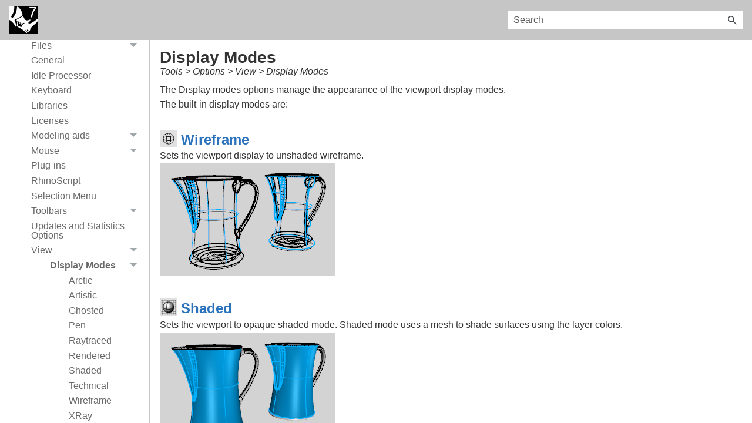

--- FILE ---
content_type: text/html
request_url: http://docs.mcneel.com/rhino/7/help/en-us/options/view_displaymode_options.htm
body_size: 7539
content:
<!DOCTYPE html>
<html xmlns:MadCap="http://www.madcapsoftware.com/Schemas/MadCap.xsd" lang="en-US" xml:lang="en-US" class="_Skins_SideNavi" data-mc-search-type="Stem" data-mc-help-system-file-name="index.xml" data-mc-path-to-help-system="../" data-mc-has-content-body="True" data-mc-toc-path="Customizing the interface" data-mc-target-type="WebHelp2" data-mc-runtime-file-type="Topic;Default" data-mc-preload-images="false" data-mc-in-preview-mode="false">
    <head>
        <meta name="viewport" content="width=device-width, initial-scale=1.0" />
        <meta charset="utf-8" />
        <meta http-equiv="Content-Type" content="text/html; charset=utf-8" />
        <meta name="msapplication-config" content="../Skins/Favicons/browserconfig.xml" />
        <meta name="google-site-verification" content="hBQZtaAlrcVqpP4r3mYEWJ_1f9hXp4ReDaqjiivV0kk" />
        <meta name="description" content="The Display modes options manage the appearance of the viewport display modes." />
        <link rel="shortcut icon" href="../Skins/Favicons/favicon-32x32.png" />
        <link rel="icon" sizes="32x32" href="../Skins/Favicons/favicon-32x32.png" />
        <link rel="icon" sizes="16x16" href="../Skins/Favicons/favicon-16x16.png" /><title>View display mode options | Rhino 3-D modeling</title>
        <!-- Google tag (gtag.js) -->
        <link href="../Skins/Default/Stylesheets/Slideshow.css" rel="stylesheet" type="text/css" data-mc-generated="True" />
        <link href="../Skins/Default/Stylesheets/TextEffects.css" rel="stylesheet" type="text/css" data-mc-generated="True" />
        <link href="../Skins/Default/Stylesheets/Topic.css" rel="stylesheet" type="text/css" data-mc-generated="True" />
        <link href="../Skins/Default/Stylesheets/Components/Styles.css" rel="stylesheet" type="text/css" data-mc-generated="True" />
        <link href="../Skins/Default/Stylesheets/Components/Tablet.css" rel="stylesheet" type="text/css" data-mc-generated="True" />
        <link href="../Skins/Default/Stylesheets/Components/Mobile.css" rel="stylesheet" type="text/css" data-mc-generated="True" />
        <link href="../Skins/Default/Stylesheets/Components/Print.css" rel="stylesheet" type="text/css" data-mc-generated="True" />
        <link href="../Skins/Fluid/stylesheets/foundation.6.2.3.css" rel="stylesheet" type="text/css" data-mc-generated="True" />
        <link href="../Skins/Fluid/stylesheets/styles.css" rel="stylesheet" type="text/css" data-mc-generated="True" />
        <link href="../Skins/Fluid/stylesheets/tablet.css" rel="stylesheet" type="text/css" data-mc-generated="True" />
        <link href="../Skins/Fluid/stylesheets/mobile.css" rel="stylesheet" type="text/css" data-mc-generated="True" />
        <link href="../Skins/Fluid/stylesheets/print.css" rel="stylesheet" type="text/css" data-mc-generated="True" />
        <link href="../rhinohelp.css" rel="stylesheet" type="text/css" />
        <link rel="shortcut icon" href="../Skins/Favicons/favicon-32x32.png" />
        <link rel="icon" sizes="32x32" href="../Skins/Favicons/favicon-32x32.png" />
        <link rel="icon" sizes="16x16" href="../Skins/Favicons/favicon-16x16.png" />
        <script src="../resources/Scripts/jquery.min.js" type="text/javascript">
        </script>
        <script src="../resources/Scripts/purify.min.js" type="text/javascript" defer="defer">
        </script>
        <script src="../resources/Scripts/require.min.js" type="text/javascript" defer="defer">
        </script>
        <script src="../resources/Scripts/require.config.js" type="text/javascript" defer="defer">
        </script>
        <script src="../resources/Scripts/foundation.6.2.3_custom.js" type="text/javascript" defer="defer">
        </script>
        <script src="../resources/Scripts/plugins.min.js" type="text/javascript" defer="defer">
        </script>
        <script src="../resources/Scripts/MadCapAll.js" type="text/javascript" defer="defer">
        </script>
        <script async="async" src="https://www.googletagmanager.com/gtag/js?id=G-PJ341VEGD1">
        </script>
        <script>/* <![CDATA[ */ window.dataLayer = window.dataLayer || []; function gtag(){dataLayer.push(arguments);} gtag('js', new Date()); gtag('config', 'G-PJ341VEGD1'); /* ]]> */</script>
    </head>
    <body>
        <div class="foundation-wrap off-canvas-wrapper">
            <div class="off-canvas-wrapper-inner" data-off-canvas-wrapper="">
                <aside class="off-canvas position-right" role="navigation" id="offCanvas" data-off-canvas="" data-position="right" data-mc-ignore="true">
                    <ul class="off-canvas-accordion vertical menu off-canvas-list" data-accordion-menu="" data-mc-back-link="Back" data-mc-css-tree-node-expanded="is-accordion-submenu-parent" data-mc-css-tree-node-collapsed="is-accordion-submenu-parent" data-mc-css-sub-menu="vertical menu is-accordion-submenu nested" data-mc-include-indicator="False" data-mc-include-icon="False" data-mc-include-parent-link="True" data-mc-include-back="False" data-mc-defer-expand-event="True" data-mc-expand-event="click.zf.accordionMenu" data-mc-toc="True">
                    </ul>
                </aside>
                <div class="off-canvas-content inner-wrap" data-off-canvas-content="">
                    <div data-sticky-container="" class="title-bar-container">
                        <nav class="title-bar tab-bar sticky" aria-label="title tab bar" data-sticky="" data-options="marginTop:0" style="width:100%" data-sticky-on="only screen and (max-width: 900px)" data-mc-ignore="true"><a class="skip-to-content fluid-skip showOnFocus" href="#">Skip To Main Content</a>
                            <div class="middle title-bar-section outer-row clearfix">
                                <div class="menu-icon-container relative clearfix">
                                    <div class="central-account-wrapper">
                                        <div class="central-dropdown"><a class="central-account-drop"><span class="central-account-image"></span><span class="central-account-text">Account</span></a>
                                            <div class="central-dropdown-content"><a class="MCCentralLink central-dropdown-content-settings">Settings</a>
                                                <hr class="central-separator" /><a class="MCCentralLink central-dropdown-content-logout">Logout</a>
                                            </div>
                                        </div>
                                    </div>
                                    <button class="menu-icon" aria-label="Show Navigation Panel" data-toggle="offCanvas"><span></span>
                                    </button>
                                </div>
                            </div>
                            <div class="title-bar-layout outer-row">
                                <div class="logo-wrapper"><a class="logo" href="../information/welcome_to_rhinoceros.htm" alt="Logo"></a>
                                </div>
                                <div class="navigation-wrapper nocontent">
                                    <ul class="navigation clearfix" role="navigation" data-mc-css-tree-node-has-children="has-children" data-mc-css-sub-menu="sub-menu" data-mc-expand-event="mouseenter" data-mc-top-nav-menu="True" data-mc-max-depth="3" data-mc-include-icon="False" data-mc-include-indicator="False" data-mc-include-children="True" data-mc-include-siblings="True" data-mc-include-parent="True" data-mc-toc="True">
                                        <li class="placeholder" style="visibility:hidden"><a>placeholder</a>
                                        </li>
                                    </ul>
                                </div>
                                <div class="central-account-wrapper">
                                    <div class="central-dropdown"><a class="central-account-drop"><span class="central-account-image"></span><span class="central-account-text">Account</span></a>
                                        <div class="central-dropdown-content"><a class="MCCentralLink central-dropdown-content-settings">Settings</a>
                                            <hr class="central-separator" /><a class="MCCentralLink central-dropdown-content-logout">Logout</a>
                                        </div>
                                    </div>
                                </div>
                                <div class="nav-search-wrapper">
                                    <div class="nav-search row">
                                        <form class="search" action="#">
                                            <div class="search-bar search-bar-container needs-pie">
                                                <input class="search-field needs-pie" type="search" aria-label="Search Field" placeholder="Search" />
                                                <div class="search-filter-wrapper"><span class="invisible-label" id="search-filters-label">Filter: </span>
                                                    <div class="search-filter" aria-haspopup="true" aria-controls="sf-content" aria-expanded="false" aria-label="Search Filter" title="All Files" role="button" tabindex="0">
                                                    </div>
                                                    <div class="search-filter-content" id="sf-content">
                                                        <ul>
                                                            <li>
                                                                <button class="mc-dropdown-item" aria-labelledby="search-filters-label filterSelectorLabel-00001"><span id="filterSelectorLabel-00001">All Files</span>
                                                                </button>
                                                            </li>
                                                        </ul>
                                                    </div>
                                                </div>
                                                <div class="search-submit-wrapper" dir="ltr">
                                                    <div class="search-submit" title="Search" role="button" tabindex="0"><span class="invisible-label">Submit Search</span>
                                                    </div>
                                                </div>
                                            </div>
                                        </form>
                                    </div>
                                </div>
                            </div>
                        </nav>
                    </div>
                    <div class="main-section">
                        <div class="row outer-row sidenav-layout">
                            <nav class="sidenav-wrapper">
                                <div class="sidenav-container">
                                    <ul class="off-canvas-accordion vertical menu sidenav" data-accordion-menu="" data-mc-css-tree-node-expanded="is-accordion-submenu-parent" data-mc-css-tree-node-collapsed="is-accordion-submenu-parent" data-mc-css-sub-menu="vertical menu accordion-menu is-accordion-submenu nested" data-mc-include-indicator="False" data-mc-include-icon="False" data-mc-include-parent-link="False" data-mc-include-back="False" data-mc-defer-expand-event="True" data-mc-expand-event="click.zf.accordionMenu" data-mc-toc="True" data-mc-side-nav-menu="True">
                                    </ul>
                                </div>
                            </nav>
                            <div class="body-container">
                                <div data-mc-content-body="True">
                                    <div role="main" id="mc-main-content">
                                        <h1 style="border-bottom-style: solid;border-bottom-width: 0px;border-bottom-color: #c0c0c0;padding-bottom: 0px;">Display Modes</h1>
                                        <p class="italic" style="margin-bottom: 10px;border-bottom-style: solid;border-bottom-width: 1px;border-bottom-color: #c0c0c0;" data-mc-conditions="Primary.Win_Only">Tools &gt; Options &gt; View &gt; Display Modes</p>
                                        <p>The Display modes options manage the appearance of the viewport display modes.</p>
                                        <p>The built-in display modes are:</p>
                                        <h2>
                                            <img src="../image/command_icons/viewport_wireframe.png" title="Toolbar: Display" /><a href="view_displaymodes_wireframe.htm">Wireframe<a name="Wireframe"></a></a>
                                        </h2>
                                        <p>Sets the viewport display to unshaded wireframe. <br /><img src="../image/topic_illustrations/wireframe-001.png" /></p>
                                        <h2>
                                            <img src="../image/command_icons/viewport_shaded.png" title="Toolbar: Display | Organic | Popup | Standard | STL Tools" /><a href="view_displaymodes_shaded.htm">Shaded<a name="Shaded"></a></a>
                                        </h2>
                                        <p>Sets the viewport to opaque shaded mode. Shaded mode uses a mesh to shade surfaces using the layer colors.<br /><img src="../image/topic_illustrations/shaded-001.png" /></p>
                                        <h2><a href="view_displaymodes_raytraced.htm">Raytraced<a name="Raytraced"></a></a>
                                        </h2>
                                        <p>Sets the viewport to a raytraced render preview mode.<br /><img src="../image/topic_illustrations/raytracedviewport.png" /></p>
                                        <h2>
                                            <img src="../image/command_icons/viewport_rendered.png" title="Toolbar: Display | Popup" /><a href="view_displaymodes_rendered.htm">Rendered<a name="Rendered"></a></a>
                                        </h2>
                                        <p>Shades the viewport with a simulation of the rendered view.<br /><img src="../image/topic_illustrations/renderedshadows-002.png" /></p>
                                        <h2>
                                            <img src="../image/command_icons/viewport_ghosted.png" title="Toolbar: Display" /><a href="view_displaymodes_ghosted.htm">Ghosted</a><a name="Ghosted"></a>
                                        </h2>
                                        <p>Sets viewport display so surfaces are translucent.<br /><img src="../image/topic_illustrations/ghosted-001.png" /></p>
                                        <h2>
                                            <img src="../image/command_icons/viewport_x-ray.png" title="Toolbar: Display" /><a href="view_displaymodes_xray.htm">X-Ray<a name="X-Ray"></a></a>
                                        </h2>
                                        <p>Shades with <a href="../popup_moreinformation/isocurve.htm" class="MCTopic MCTopicPopupHotSpot a">isoparametric curves</a> not obscured by objects in front. </p>
                                        <p>All wireframe and point objects are displayed, even if they would normally be hidden by surfaces that are in front of them in the viewport.<br /><img src="../image/topic_illustrations/xray-001.png" /></p>
                                        <h2>
                                            <img src="../image/command_icons/viewport_technical.png" title="Toolbar: Display" /><a href="view_displaymodes_technical.htm">Technical<a name="Technical"></a></a>
                                        </h2>
                                        <p>Uses real-time silhouettes and intersections, creases, borders, blended shaded and rendered display. Objects behind other objects are occluded. <br /><img src="../image/topic_illustrations/technical-003.png" /></p>
                                        <h2>
                                            <img src="../image/command_icons/viewport_artistic.png" title="Toolbar: Display" /><a href="view_displaymodes_artistic.htm">Artistic<a name="Artistic"></a></a>
                                        </h2>
                                        <p>Uses an image background and soft lines to create a pencil drawing effect.<br /><img src="../image/topic_illustrations/artistic-002.png" /></p>
                                        <h2>
                                            <img src="../image/command_icons/viewport_pen.png" title="Toolbar: Display" /><a href="view_displaymodes_pen.htm">Pen</a><a name="Pen"></a>
                                        </h2>
                                        <p>Uses white with black lines to simulate a pen drawing.<br /><img src="../image/topic_illustrations/pen-002.png" /></p>
                                        <h2>
                                            <img src="../image/command_icons/viewport_arctic.png" /><a href="view_displaymodes_arctic.htm">Arctic</a><a name="Arctic"></a>
                                        </h2>
                                        <p>Uses white for all objects and the background with soft shadows to give the feeling of the Arctic.</p>
                                        <p>
                                            <img src="../image/topic_illustrations/arctic_displaymode.png" />
                                        </p>
                                        <div class="Rhino_Win" data-mc-conditions="Primary.Win_Only">
                                            <h5>New</h5>
                                            <p>Create a new custom display mode.</p>
                                            <h5><a name="Copy"></a>Copy</h5>
                                            <p>Copy a display mode.</p>
                                            <h5>Delete</h5>
                                            <p>Delete a custom display mode.</p>
                                            <h5>Import</h5>
                                            <p>Import a display mode (.ini) file. </p>
                                            <h4>To set up a display mode from an ini file</h4>
                                            <ol>
                                                <li value="1">In the <a href="../commands/options.htm">Options</a> dialog box, click <span class="bold">View</span>, and then click <span class="bold">Display Modes</span>.</li>
                                                <li value="2">Click the <span class="buttontext">Import</span> button.</li>
                                                <li value="3">Browse to the <span class="bold">.ini</span> file you want to use.</li>
                                                <li value="4">In the list on the left, click the new display mode created by importing the ini file.</li>
                                                <li value="5">Revise the options if needed. <br />This may be necessary if the display option includes an image background.</li>
                                            </ol>
                                            <h5>Export</h5>
                                            <p>Export a display mode.</p>
                                        </div>
                                        <div class="Rhino_Win">
                                            <hr width="100%" size="0" align="center" />
                                            <h5>Restore Defaults</h5>
                                            <p>Restores the default system values. All custom display mode settings will be lost.</p>
                                        </div>
                                        <h2>Settings</h2>
                                        <p>Not all of the settings described below are available for all display modes.</p>
                                        <div>
                                            <h2>Display Modes</h2>
                                            <h3>Display mode options</h3>
                                            <h5><a name="Name"></a>Name</h5>
                                            <p>Name of display mode.</p>
                                            <h3>Viewport settings</h3>
                                            <h5>Background</h5>
                                            <p>Specifies the viewport background color.</p>
                                            <div class="Indent_Level_2">
                                                <h5>Use application settings</h5>
                                                <p>Use settings specified in <a href="appearance_colors.htm">Appearance&#160;&gt; Color Options</a>.</p>
                                                <h5>Solid color</h5>
                                                <div class="tutorialblock">
                                                    <h4>To select a color</h4>
                                                    <ul class="Bullet_OneStep">
                                                        <li>Click the color swatch.</li>
                                                    </ul>
                                                </div>
                                                <h5>Image file</h5>
                                                <p>Specifies an image for the viewport background.<br /><img src="../image/topic_illustrations/backgroundimage-001.png" /></p>
                                                <div class="Indent_Level_2">
                                                    <h5>Image file name</h5>
                                                    <ul class="Bullet_OneStep">
                                                        <li>Type or browse for the file name.</li>
                                                    </ul>
                                                </div>
                                                <h5>Gradient 2 colors</h5>
                                                <p>Blends between a top and bottom color.<br /><img src="../image/topic_illustrations/backgroundgradient2color.png" /></p>
                                                <div class="Indent_Level_2">
                                                    <h5>Top color / Bottom color</h5>
                                                    <div class="tutorialblock">
                                                        <h4>To select a color</h4>
                                                        <ul class="Bullet_OneStep">
                                                            <li>Click the color swatch.</li>
                                                        </ul>
                                                    </div>
                                                </div>
                                                <h5>Gradient 4 colors</h5>
                                                <p>Blends between four colors starting from the corners of the viewport.<br /><img src="../image/topic_illustrations/backgroundgradient4color.png" /></p>
                                                <div class="Indent_Level_2">
                                                    <h5>Top left color / Top right color / Bottom left color / Bottom right color</h5>
                                                    <div class="tutorialblock">
                                                        <h4>To select a color</h4>
                                                        <ul class="Bullet_OneStep">
                                                            <li>Click the color swatch.</li>
                                                        </ul>
                                                    </div>
                                                </div>
                                                <h5>Use render settings</h5>
                                                <p>Displays the colors and lighting used by the settings for background specified by the current renderer.</p>
                                                <h5>Transparent</h5>
                                                <p>Renders viewport backgrounds using black and a 0.0% alpha value. This works for <a href="../commands/render.htm">rendered</a> output and for <a href="../commands/viewcapturetofile.htm">ViewCaptureToFile</a>. <br /><img src="../image/topic_illustrations/transparentbackground-001.png" /></p>
                                            </div>
                                        </div>
                                        <h3>Shading settings</h3>
                                        <h5>Shade objects</h5>
                                        <p>Sets the viewport to opaque shaded mode.<br /><img src="../image/topic_illustrations/displaymode-shadedviewport.png" /></p>
                                        <h5>X-Ray all wires</h5>
                                        <p>Shades with isocurves not obscured by objects in front.<br /><img src="../image/topic_illustrations/displaymode-xray.png" /></p>
                                        <h5>Flat shading</h5>
                                        <p>Shades the current viewport with no smoothing so the individual render mesh faces are visible. <br /><img src="../image/topic_illustrations/flatshade-001.png" /></p>
                                        <p class="SeeAlsoListHelp">See: <a href="../commands/flatshade.htm" id="A21">FlatShade</a>.</p>
                                        <h5>Shade vertex colors</h5>
                                        <p>Shades using an object's vertex colors. </p>
                                        <p class="SeeAlsoListHelp">See: <a href="../commands/computevertexcolors.htm">ComputeVertexColors</a> .</p>
                                        <div>
                                            <div class="Rhino_Win" data-mc-conditions="Primary.Win_Only">
                                                <h5>Color and material usage</h5>
                                            </div>
                                            <div class="Indent_Level_2">
                                                <h5>Object's color</h5>
                                                <p>Use the color specified in the object's <a href="../properties/object.htm#DisplayColor">properties</a>.</p>
                                                <p>
                                                    <img src="../image/topic_illustrations/advanceddisplay-012.png" />
                                                </p>
                                                <div class="Indent_Level_2">
                                                    <h5>Gloss</h5>
                                                    <p>Sets the <a href="../commands/materials.htm#GlossFinish">gloss</a> for the color.</p>
                                                    <h5>Transparency</h5>
                                                    <p>Sets the <a href="../commands/materials.htm#Transparency">transparency</a> for the color.</p>
                                                </div>
                                            </div>
                                            <div class="Indent_Level_2">
                                                <h5>Single color for all objects</h5>
                                                <p>Ignores object colors and uses a single color for the shading.</p>
                                                <p>
                                                    <img src="../image/topic_illustrations/advanceddisplay-013.png" />
                                                </p>
                                                <div class="Indent_Level_2">
                                                    <h5>Gloss</h5>
                                                    <p>Sets the <a href="../commands/materials.htm#GlossFinish">gloss</a> for the color.</p>
                                                    <h5>Transparency</h5>
                                                    <p>Sets the <a href="../commands/materials.htm#Transparency">transparency</a> for the color.</p>
                                                    <h5>Single object color</h5>
                                                    <div class="tutorialblock">
                                                        <h4>To select a color</h4>
                                                        <ul class="Bullet_OneStep">
                                                            <li>Click the color swatch.</li>
                                                        </ul>
                                                    </div>
                                                </div>
                                            </div>
                                            <h5>Rendering material</h5>
                                            <p>Shades using rendering <a href="../commands/materials.htm" id="A58">material</a>.</p>
                                            <h5>Custom material for all objects</h5>
                                            <p>Click the <span class="buttontext">Customize</span> button to specify the custom material.</p>
                                            <div class="Indent_Level_2">
                                                <h5>Customize</h5>
                                                <p>Opens the <a href="view_displaymode_custom_object_attributes.htm">Custom Object Attributes Settings</a> dialog box.</p>
                                            </div>
                                        </div>
                                        <h4>Backface settings</h4>
                                        <p>Changes the color of the backface (the side opposite of the <a href="../popup_moreinformation/curvesurfacedirection.htm" class="MCTopic MCTopicPopupHotSpot a" id="aA2">surface normal direction</a>).</p>
                                        <h5>Use front face settings</h5>
                                        <p>No color change.</p>
                                        <p>
                                            <img src="../image/topic_illustrations/advanceddisplay-018.png" />
                                        </p>
                                        <h5>Cull backfaces</h5>
                                        <p>Surfaces viewed from the back will be transparent.</p>
                                        <p>
                                            <img src="../image/topic_illustrations/advanceddisplay-019.png" />
                                        </p>
                                        <h5>Use object's color</h5>
                                        <p>Surfaces viewed from the back use the color specified in the object's <a href="../properties/object.htm#DisplayColor">Properties</a>.</p>
                                        <div>
                                            <div class="Indent_Level_2">
                                                <h5>Gloss</h5>
                                                <p>Sets the <a href="../commands/materials.htm#GlossFinish">gloss</a> for the backface material. This can be different from the front face material.</p>
                                                <h5>Transparency</h5>
                                                <p>Sets the <a href="../commands/materials.htm#Transparency">transparency</a> for the backface material. This can be different from the front face material.</p>
                                            </div>
                                        </div>
                                        <h5>Single color for all backfaces</h5>
                                        <p>All backfaces display a specified color regardless of the object color.</p>
                                        <p>
                                            <img src="../image/topic_illustrations/advanceddisplay-020.png" />
                                        </p>
                                        <div class="Indent_Level_2">
                                            <div>
                                                <h5>Gloss</h5>
                                                <p>Sets the <a href="../commands/materials.htm#GlossFinish">gloss</a> for the backface material. This can be different from the front face material.</p>
                                                <h5>Transparency</h5>
                                                <p>Sets the <a href="../commands/materials.htm#Transparency">transparency</a> for the backface material. This can be different from the front face material.</p>
                                            </div>
                                            <div class="Indent_Level_2">
                                                <h5>Single backface color</h5>
                                                <p>Sets a single color for all backfaces.</p>
                                                <div class="tutorialblock">
                                                    <h4>To select a color</h4>
                                                    <ul class="Bullet_OneStep">
                                                        <li>Click the color swatch.</li>
                                                    </ul>
                                                </div>
                                            </div>
                                        </div>
                                        <h5>Rendering material</h5>
                                        <p>Shades using rendering <a href="../commands/materials.htm">material</a>.</p>
                                        <h5>Custom material for all backfaces</h5>
                                        <p>Click the <span class="buttontext">Customize</span> button to specify the custom material.</p>
                                        <div class="Indent_Level_2">
                                            <h5>Customize</h5>
                                            <p>Opens the <a href="view_displaymode_custom_object_attributes.htm">Custom Object Attributes Settings</a> dialog box.</p>
                                        </div>
                                        <h4>Shading effects</h4>
                                        <h5>Standard shading</h5>
                                        <p>Uses normal solid shading.</p>
                                        <h5>Parallel lines</h5>
                                        <p>Uses parallel lines for shading.</p>
                                        <p>
                                            <img src="../image/topic_illustrations/sepl1.png" />
                                        </p>
                                        <div class="Indent_Level_2">
                                            <h5>Width (in pixels)</h5>
                                            <p>Width of the lines.</p>
                                            <h5>Separation (in lines)</h5>
                                            <p>Distance between lines.</p>
                                            <h5>Rotation (in degrees)</h5>
                                            <p>Rotation angle of lines.</p>
                                        </div>
                                        <h2><a name="Visibility"></a>Visibility</h2>
                                        <p>Specifies which elements will be visible in the display mode.</p>
                                        <h5>Show isocurves</h5>
                                        <p>Shows object <a href="../properties/object.htm#IsocurveDensity">isocurves</a>.</p>
                                        <div class="imagewithcaption">
                                            <img src="../image/topic_illustrations/advanceddisplay-011.png" />
                                            <p>Isocurves on (left) and off (right).</p>
                                        </div>
                                        <h5>Show tangent edges</h5>
                                        <p>Tangent polysurface edges are smooth edges  between different faces of a polysurface.</p>
                                        <h5>Show tangent seams</h5>
                                        <p>Tangent seams are smooth edges that close surfaces such spheres or cylinders.</p>
                                        <p>Shows <a href="../seealso/sak_mesh.htm">mesh wires</a>.</p>
                                        <p>
                                            <img src="../image/topic_illustrations/advanceddisplay-000.png" />
                                        </p>
                                        <h5>Show SubD wires<img src="../image/general/new7.png" class="new_icon" /></h5>
                                        <p>Toggles visibility of SubD smooth edges.</p>
                                        <p>
                                            <img src="../image/topic_illustrations/subdappearancewires.gif" />
                                        </p>
                                        <h5>Show SubD creases<img src="../image/general/new7.png" class="new_icon" /></h5>
                                        <p>Toggles visibility of SubD creased edges.</p>
                                        <p>
                                            <img src="../image/topic_illustrations/subdappearancecreases.gif" />
                                        </p>
                                        <h5>Show SubD boundaries<img src="../image/general/new7.png" class="new_icon" /></h5>
                                        <p>Toggles visibility of SubD naked edges.</p>
                                        <p>
                                            <img src="../image/topic_illustrations/subdappearanceboundaries.gif" />
                                        </p>
                                        <h5>Show SubD symmetry<img src="../image/general/new7.png" class="new_icon" /></h5>
                                        <p>Toggles color differentiation of SubD symmetry children. </p>
                                        <p>
                                            <img src="../image/topic_illustrations/subdappearancereflection.gif" />
                                        </p>
                                        <p class="SeeAlsoListHelp"><a href="view_display_mode_subd.htm#Symmetry">Change the display color of symmetry children</a>
                                        </p>
                                        <h5>Show mesh wires</h5>
                                        <p>Toggles visibility of <a href="../commands/weldedge.htm">welded mesh edges</a>.</p>
                                        <h5>Show curves</h5>
                                        <p>Shows <a href="../seealso/sak_curve.htm">curves</a> objects.</p>
                                        <h5>Show lights</h5>
                                        <p>Shows <a href="../commands/lights.htm">lights</a> objects</p>
                                        <h5>Show clipping planes</h5>
                                        <p>Shows <a href="../commands/clippingplane.htm">clipping planes</a> objects.</p>
                                        <h5>Show text</h5>
                                        <p>Shows <a href="../seealso/sak_textanddimensions.htm">text</a> blocks.</p>
                                        <h5>Show annotations</h5>
                                        <p>Shows <a href="../seealso/sak_textanddimensions.htm">annotations</a> objects.</p>
                                        <h5>Show points</h5>
                                        <p>Shows <a href="../seealso/sak_point.htm">points</a> objects.</p>
                                        <h5>Show pointclouds</h5>
                                        <p>Shows <a href="../seealso/sak_point.htm">pointclouds</a> objects</p>
                                        <h2>Lighting scheme</h2>
                                        <p class="SeeAlsoListHelp">See <a href="view_display_mode_lighting_scheme.htm">Lighting scheme</a> settings.</p>
                                        <p><a name="Grid"></a>
                                        </p>
                                        <div class="Rhino_Win">
                                            <h2>Grid</h2>
                                        </div>
                                        <p class="SeeAlsoListHelp"><a href="view_display_mode_grid.htm">See Grid Settings.</a>
                                        </p>
                                        <p><a name="Objects"></a>
                                        </p>
                                        <div>
                                            <h2>Objects</h2>
                                            <p class="SeeAlsoListHelp">See <a href="view_display_mode_objects.htm">Objects settings</a>.</p>
                                        </div>
                                        <p><a name="Points"></a>
                                        </p>
                                        <div class="Indent_36">
                                            <h3>Points</h3>
                                            <p class="SeeAlsoListHelp">See <a href="view_display_mode_points.htm">Points Settings</a>.</p>
                                        </div><a name="Curves"></a>
                                        <div class="Indent_36">
                                            <h3>Curves</h3>
                                            <p class="SeeAlsoListHelp">See <a href="view_display_mode_curves.htm">Curves Settings</a>.</p>
                                        </div>
                                        <p><a name="Surfaces"></a>
                                        </p>
                                        <div class="Indent_36">
                                            <h3>Surfaces</h3>
                                            <p class="SeeAlsoListHelp">See <a href="view_display_mode_surfaces.htm">Surfaces settings</a>.</p>
                                        </div>
                                        <p><a name="SubD"></a>
                                        </p>
                                        <div class="Indent_36">
                                            <h3>SubD</h3>
                                            <p class="SeeAlsoListHelp">See <a href="view_display_mode_subd.htm">SubD settings.</a></p>
                                        </div>
                                        <p><a name="Meshes"></a>
                                        </p>
                                        <div class="Indent_36">
                                            <h3>Meshes</h3>
                                            <p class="SeeAlsoListHelp">See <a href="view_display_mode_meshes.htm">Meshes settings</a>.</p>
                                        </div>
                                        <div class="Indent_36">
                                            <h3>Lights</h3>
                                            <p class="SeeAlsoListHelp">See <a href="view_display_mode_lights.htm">Lights settings</a>.</p>
                                        </div>
                                        <div class="Indent_36">
                                            <h3>Clipping Planes</h3>
                                            <p class="SeeAlsoListHelp">See <a href="view_display_mode_clippingplanes.htm">Clipping Planes settings</a>.</p>
                                        </div>
                                        <p><a name="Lines"></a>
                                        </p>
                                        <div class="Indent_36">
                                            <h3>Lines</h3>
                                            <p class="SeeAlsoListHelp">See <a href="view_display_mode_lines.htm">Lines</a> settings.</p>
                                        </div>
                                        <p><a name="Shadows"></a>
                                        </p>
                                        <h2>Shadows</h2>
                                        <p class="SeeAlsoListHelp">See <a href="view_display_mode_shadows.htm">Shadows settings</a>.</p>
                                        <p><a name="Other_settings"></a>
                                        </p>
                                        <div>
                                            <h2>Other Settings</h2>
                                            <p class="SeeAlsoListHelp">See <a href="view_display_mode_other_settings.htm">Other Settings</a>.</p>
                                        </div>
                                        <div class="Rhino_Win" data-mc-conditions="Primary.Win_Only">
                                            <div class="Heading1Spacer">
                                                <h2>Save options for use on other computers</h2>
                                            </div>
                                            <div data-mc-conditions="Primary.Win_Only">
                                                <section>
                                                    <div class="block">
                                                        <img src="../image/command_icons/optionsexport.png" title="Toolbar: Utilities" />
                                                    </div>
                                                    <h5><a href="../commands/optionsexport.htm" id="A1">OptionsExport</a>
                                                    </h5>
                                                    <p>Save <a href="../commands/options.htm">Options</a> settings to a file.</p>
                                                </section>
                                            </div>
                                            <div data-mc-conditions="Primary.Win_Only">
                                                <section>
                                                    <div class="block">
                                                        <img src="../image/command_icons/optionsimport_rt.png" title="Toolbar: Utilities" />
                                                    </div>
                                                    <h5><a href="../commands/optionsimport.htm" id="A1">OptionsImport</a>
                                                    </h5>
                                                    <p>Restore <a href="../commands/options.htm">Options</a> settings from a file.</p>
                                                </section>
                                            </div>
                                        </div>
                                        <div class="Heading1Spacer">
                                            <h1>Related command</h1>
                                        </div>
                                        <div class="Heading1Spacer">
                                            <h1><a name="SetDisplayMode"></a>SetDisplayMode</h1>
                                        </div>
                                        <table class="ToolbarTable">
                                            <col />
                                            <col />
                                            <col />
                                            <thead>
                                                <tr>
                                                    <th class="ToolbarTable">Toolbar</th>
                                                    <th class="ToolbarTable">Menu</th>
                                                    <th class="ToolbarTable">Shortcuts</th>
                                                </tr>
                                            </thead>
                                            <tbody>
                                                <tr>
                                                    <td>
                                                        <p>
                                                            <img src="../image/general/_no_toolbar_button.png" title="Not on toolbars." />
                                                        </p>
                                                        <p><a href="../popup_moreinformation/toolbarwhattodo.htm" class="MCTopic MCTopicPopupHotSpot a">Not&#160;on&#160;toolbars.</a>
                                                        </p>
                                                    </td>
                                                    <td>
                                                        <p>
                                                            <img src="../image/general/_no_menu_item.png" title="Not on menus." />
                                                        </p>
                                                        <p><a href="../popup_moreinformation/menuwhattodo.htm" class="MCTopic MCTopicPopupHotSpot a">Not&#160;on&#160;menus.</a>
                                                        </p>
                                                    </td>
                                                    <td>
                                                        <p data-mc-conditions="V8.Only,Primary.Win_Only">Ctrl&#160;(CMD)&#160;+&#160;Alt&#160;+</p>
                                                        <p><span class="keyboard">G</span>&#160;Ghosted </p>
                                                        <p><span class="keyboard">R</span>&#160;Rendered</p>
                                                        <p><span class="keyboard">S</span>&#160;Shaded</p>
                                                        <p><span class="keyboard">W</span>&#160;Wireframe</p>
                                                        <p><span class="keyboard">X</span>&#160;XRay </p>
                                                    </td>
                                                </tr>
                                            </tbody>
                                        </table>
                                        <p>The SetDisplayMode command specifies a display mode.</p>
                                        <p>To set a mode name that has spaces, use either of the following formats:</p>
                                        <p>-_SetDisplayMode Mode=MyMode</p>
                                        <p>-_SetDisplayMode "My Mode"</p>
                                        <table>
                                            <col />
                                            <col />
                                            <thead>
                                                <tr>
                                                    <th colspan="2">Command-line options</th>
                                                </tr>
                                            </thead>
                                            <tbody>
                                                <tr>
                                                    <td>
                                                        <p>Viewport</p>
                                                    </td>
                                                    <td>
                                                        <h5>Active</h5>
                                                        <p>Sets the display mode for only the active viewport.</p>
                                                        <h5>All</h5>
                                                        <p>Sets the display mode for all viewports.</p>
                                                    </td>
                                                </tr>
                                                <tr>
                                                    <td>
                                                        <p>Mode</p>
                                                    </td>
                                                    <td>
                                                        <p>Lists all of the current display modes in the model.</p>
                                                    </td>
                                                </tr>
                                            </tbody>
                                        </table>
                                        <h2>See also</h2>
                                        <p class="SeeAlsoListHelp"><a href="../seealso/sak_displaymodes.htm">Set viewport display modes</a>
                                        </p>
                                        <p class="SeeAlsoListVimeo"><a href="https://vimeo.com/260992627" target="_blank">Create custom display modes in Rhino 6</a>
                                        </p>
                                    </div>
                                    <p>&#160;</p>
                                    <p style="line-height: 600px;">&#160;</p>
                                    <p>&#160;</p>
                                    <div data-mc-conditions="Primary.Only">
                                        <p class="NormalTiny" style="font-size: 80%;color: #696969;" data-mc-conditions="Primary.Win_Only">Rhinoceros 7 © 2010-<span class="mc-variable RhinoVariables.ThisYear variable">2025</span> Robert McNeel &amp; Associates. <span class="mc-variable RhinoVariables.CompileDate variable">23-Mar-2025</span></p>
                                    </div>
                                </div>
                            </div>
                        </div>
                    </div><a data-close="true"></a>
                </div>
            </div>
        </div>
    </body>
</html>

--- FILE ---
content_type: application/x-javascript
request_url: http://docs.mcneel.com/rhino/7/help/en-us/Data/Tocs/RhinoHelp.js?t=638783324300619474
body_size: 5363
content:
define({numchunks:4,prefix:'RhinoHelp_Chunk',chunkstart:['/commandlist/command_list.htm','/commands/invertpt.htm','/commands/seluv.htm','/properties/focalblur.htm'],tree:{n:[{i:0,c:2},{i:1,c:3,n:[{i:2,c:3},{i:3,c:3},{i:4,c:2},{i:5,c:2},{i:6,c:3},{i:7,c:3,n:[{i:8,c:3},{i:9,c:3},{i:10,c:3},{i:11,c:3},{i:12,c:1}]},{i:13,c:0,n:[{i:14,c:1}]},{i:15,c:3},{i:16,c:0},{i:17,c:2},{i:18,c:3},{i:19,c:3},{i:20,c:3,n:[{i:21,c:3},{i:22,c:3},{i:23,c:3}]},{i:24,c:3,n:[{i:25,c:3},{i:26,c:3}]},{i:27,c:3,n:[{i:28,c:3},{i:29,c:3}]}]},{i:30,c:0},{i:31,c:0},{i:32,c:0},{i:33,f:'_blank',c:3},{i:34,c:3},{i:35,f:'_blank',c:3},{i:36,c:3,n:[{i:37,c:3,n:[{i:38,c:3,n:[{i:39,c:0},{i:40,c:0},{i:41,c:0}]},{i:42,c:3,n:[{i:43,c:0},{i:44,c:0},{i:45,c:0},{i:46,c:0},{i:47,c:0},{i:48,c:0},{i:49,c:0},{i:50,c:0},{i:51,c:0},{i:52,c:0},{i:53,c:0},{i:54,c:0},{i:55,c:0},{i:56,c:0},{i:57,c:0},{i:58,c:0},{i:59,c:0},{i:60,c:0},{i:61,c:0},{i:62,c:0},{i:63,c:0},{i:64,c:0},{i:65,c:0},{i:66,c:0},{i:67,c:0},{i:68,c:0},{i:69,c:0},{i:70,c:0},{i:71,c:0},{i:72,c:0},{i:73,c:0},{i:74,c:0},{i:75,c:0},{i:76,c:0},{i:77,c:0},{i:78,c:0},{i:79,c:0},{i:80,c:0},{i:81,c:0},{i:82,c:0},{i:83,c:0},{i:84,c:0},{i:85,c:0},{i:86,c:0},{i:87,c:0},{i:88,c:0}]},{i:89,c:3,n:[{i:90,c:0},{i:91,c:0},{i:92,c:0},{i:93,c:0},{i:94,c:0},{i:95,c:0},{i:96,c:0},{i:97,c:0},{i:98,c:0},{i:99,c:0},{i:100,c:0},{i:101,c:0},{i:102,c:0},{i:103,c:0},{i:104,c:0},{i:105,c:0},{i:106,c:0},{i:107,c:0},{i:108,c:0},{i:109,c:0},{i:110,c:0},{i:111,c:0},{i:112,c:0},{i:113,c:0},{i:114,c:0},{i:115,c:0},{i:116,c:0}]},{i:117,c:3,n:[{i:118,c:0},{i:119,c:0},{i:120,c:0},{i:121,c:0},{i:122,c:0},{i:123,c:0},{i:124,c:0},{i:125,c:0},{i:126,c:0},{i:127,c:0},{i:128,c:0},{i:129,c:0},{i:130,c:0},{i:131,c:0},{i:132,c:0},{i:133,c:0},{i:134,c:0},{i:135,c:0},{i:136,c:0},{i:137,c:0},{i:138,c:0},{i:139,c:0},{i:140,c:0},{i:141,c:0},{i:142,c:0},{i:143,c:0},{i:144,c:0},{i:145,c:0},{i:146,c:0},{i:147,c:0},{i:148,c:0},{i:149,c:0},{i:150,c:0},{i:151,c:0},{i:152,c:0},{i:153,c:0},{i:154,c:0},{i:155,c:0},{i:156,c:0},{i:157,c:0},{i:158,c:0},{i:159,c:0},{i:160,c:0},{i:161,c:0},{i:162,c:0},{i:163,c:0},{i:164,c:0},{i:165,c:0},{i:166,c:0},{i:167,c:0},{i:168,c:0},{i:169,c:0},{i:170,c:0},{i:171,c:0},{i:172,c:0},{i:173,c:0},{i:174,c:0},{i:175,c:0},{i:176,c:0},{i:177,c:0},{i:178,c:0},{i:179,c:0},{i:180,c:0},{i:181,c:0},{i:182,c:0},{i:183,c:0},{i:184,c:0},{i:185,c:0},{i:186,c:0},{i:187,c:0},{i:188,c:0},{i:189,c:0},{i:190,c:0},{i:191,c:0},{i:192,c:0},{i:193,c:0},{i:194,c:0},{i:195,c:0},{i:196,c:0},{i:197,c:0},{i:198,c:0},{i:199,c:0},{i:200,c:0},{i:201,c:0},{i:202,c:0},{i:203,c:0},{i:204,c:0},{i:205,c:0},{i:206,c:0},{i:207,c:0},{i:208,c:0},{i:209,c:0},{i:210,c:0},{i:211,c:0},{i:212,c:0},{i:213,c:0},{i:214,c:0}]},{i:215,c:3,n:[{i:216,c:0},{i:217,c:0},{i:218,c:0},{i:219,c:0},{i:220,c:0},{i:221,c:0},{i:222,c:0},{i:223,c:0},{i:224,c:0},{i:225,c:0},{i:226,c:0},{i:227,c:0},{i:228,c:0},{i:229,c:0},{i:230,c:0},{i:231,c:0},{i:232,c:0},{i:233,c:0},{i:234,c:0},{i:235,c:0},{i:236,c:0},{i:237,c:0},{i:238,c:0},{i:239,c:0},{i:240,c:0},{i:241,c:0},{i:242,c:0},{i:243,c:0},{i:244,c:0},{i:245,c:0},{i:246,c:0},{i:247,c:0},{i:248,c:0},{i:249,c:0},{i:250,c:0},{i:251,c:0},{i:252,c:0},{i:253,c:0},{i:254,c:0},{i:255,c:0},{i:256,c:0},{i:257,c:0},{i:258,c:0},{i:259,c:0},{i:260,c:0},{i:261,c:0},{i:262,c:0},{i:263,c:0},{i:264,c:0},{i:265,c:0},{i:266,c:0},{i:267,c:0},{i:268,c:0},{i:269,c:0},{i:270,c:0},{i:271,c:0},{i:272,c:0},{i:273,c:0},{i:274,c:0},{i:275,c:0},{i:276,c:0}]},{i:277,c:3,n:[{i:278,c:0},{i:279,c:0},{i:280,c:0},{i:281,c:0},{i:282,c:0},{i:283,c:0},{i:284,c:0},{i:285,c:0},{i:286,c:0},{i:287,c:0},{i:288,c:0},{i:289,c:0},{i:290,c:0},{i:291,c:0},{i:292,c:0},{i:293,c:0},{i:294,c:0},{i:295,c:0},{i:296,c:0},{i:297,c:0},{i:298,c:0},{i:299,c:0},{i:300,c:0},{i:301,c:0},{i:302,c:0},{i:303,c:0},{i:304,c:0},{i:305,c:0},{i:306,c:0},{i:307,c:0},{i:308,c:0},{i:309,c:0},{i:310,c:0},{i:311,c:0},{i:312,c:0},{i:313,c:0},{i:314,c:0},{i:315,c:0},{i:316,c:0},{i:317,c:0},{i:318,c:0},{i:319,c:0},{i:320,c:0},{i:321,c:0},{i:322,c:0},{i:323,c:0},{i:324,c:0},{i:325,c:0},{i:326,c:0},{i:327,c:0},{i:328,c:0},{i:329,c:0},{i:330,c:0},{i:331,c:0},{i:332,c:0},{i:333,c:0},{i:334,c:0},{i:335,c:0},{i:336,c:0},{i:337,c:0},{i:338,c:0},{i:339,c:0},{i:340,c:0}]},{i:341,c:3,n:[{i:342,c:0},{i:343,c:0},{i:344,c:0},{i:345,c:0},{i:346,c:0},{i:347,c:0},{i:348,c:0},{i:349,c:0},{i:350,c:0},{i:351,c:0},{i:352,c:0},{i:353,c:0},{i:354,c:0},{i:355,c:0},{i:356,c:0},{i:357,c:0},{i:358,c:0},{i:359,c:0},{i:360,c:0},{i:361,c:0}]},{i:362,c:3,n:[{i:363,c:0},{i:364,c:0},{i:365,c:0},{i:366,c:0},{i:367,c:2},{i:368,c:0},{i:369,c:0},{i:370,c:0},{i:371,c:0},{i:372,c:0},{i:373,c:0},{i:374,c:0},{i:375,c:0},{i:376,c:0},{i:377,c:0},{i:378,c:0},{i:379,c:0},{i:380,c:0},{i:381,c:0},{i:382,c:0},{i:383,c:0},{i:384,c:0}]},{i:385,c:3,n:[{i:386,c:0},{i:387,c:0},{i:388,c:0},{i:389,c:0},{i:390,c:0},{i:391,c:0},{i:392,c:0},{i:393,c:0},{i:394,c:0},{i:395,c:0},{i:396,c:0},{i:397,c:0},{i:398,c:0},{i:399,c:0},{i:400,c:0},{i:401,c:0},{i:402,c:0},{i:403,c:0},{i:404,c:0},{i:405,c:0},{i:406,c:0}]},{i:407,c:3,n:[{i:408,c:0},{i:409,c:0},{i:410,c:0},{i:411,c:0},{i:412,c:0},{i:413,c:0},{i:414,c:1},{i:415,c:0},{i:416,c:0},{i:417,c:0},{i:418,c:0},{i:419,c:0},{i:420,c:0},{i:421,c:0},{i:422,c:0},{i:423,c:0},{i:424,c:0},{i:425,c:0},{i:426,c:0},{i:427,c:0},{i:428,c:0},{i:429,c:0},{i:430,c:1},{i:431,c:1},{i:432,c:1},{i:433,c:1},{i:434,c:1},{i:435,c:1}]},{i:436,c:3,n:[{i:437,c:1},{i:438,c:1},{i:439,c:1},{i:440,c:1},{i:441,c:1},{i:442,c:1},{i:443,c:1},{i:444,c:1},{i:445,c:1},{i:446,c:1},{i:447,c:1},{i:448,c:1},{i:449,c:1},{i:450,c:1},{i:451,c:1},{i:452,c:1},{i:453,c:1},{i:454,c:1},{i:455,c:1},{i:456,c:1},{i:457,c:1},{i:458,c:1},{i:459,c:1},{i:460,c:1},{i:461,c:1}]},{i:462,c:3,n:[{i:463,c:1},{i:464,c:1},{i:465,c:1},{i:466,c:1},{i:467,c:1},{i:468,c:1},{i:469,c:1},{i:470,c:1},{i:471,c:1},{i:472,c:1},{i:473,c:1},{i:474,c:1},{i:475,c:1},{i:476,c:1},{i:477,c:1},{i:478,c:1},{i:479,c:1},{i:480,c:1},{i:481,c:1},{i:482,c:1},{i:483,c:1},{i:484,c:1},{i:485,c:1},{i:486,c:1},{i:487,c:1},{i:488,c:1},{i:489,c:1},{i:490,c:1},{i:491,c:1},{i:492,c:1},{i:493,c:1},{i:494,c:1},{i:495,c:1},{i:496,c:1},{i:497,c:1},{i:498,c:1},{i:499,c:1},{i:500,c:1},{i:501,c:1},{i:502,c:1},{i:503,c:1},{i:504,c:1},{i:505,c:1},{i:506,c:1},{i:507,c:1},{i:508,c:1},{i:509,c:1},{i:510,c:1},{i:511,c:1},{i:512,c:1},{i:513,c:1},{i:514,c:1},{i:515,c:1},{i:516,c:1},{i:517,c:1},{i:518,c:1},{i:519,c:1},{i:520,c:1},{i:521,c:1},{i:522,c:1},{i:523,c:1},{i:524,c:1},{i:525,c:1},{i:526,c:1},{i:527,c:1},{i:528,c:1},{i:529,c:1},{i:530,c:1},{i:531,c:1},{i:532,c:1},{i:533,c:1},{i:534,c:1},{i:535,c:1},{i:536,c:1}]},{i:537,c:3,n:[{i:538,c:1},{i:539,c:1},{i:540,c:1},{i:541,c:1},{i:542,c:1},{i:543,c:1},{i:544,c:1},{i:545,c:1},{i:546,c:1},{i:547,c:1},{i:548,c:1},{i:549,c:1},{i:550,c:1},{i:551,c:1},{i:552,c:1},{i:553,c:1},{i:554,c:1},{i:555,c:1}]},{i:556,c:3,n:[{i:557,c:1},{i:558,c:1},{i:559,c:1},{i:560,c:1},{i:561,c:1},{i:562,c:1},{i:563,c:1},{i:564,c:1},{i:565,c:1},{i:566,c:1},{i:567,c:1},{i:568,c:1},{i:569,c:1},{i:570,c:1},{i:571,c:1},{i:572,c:1},{i:573,c:1},{i:574,c:1},{i:575,c:1},{i:576,c:1},{i:577,c:1},{i:578,c:1},{i:579,c:1},{i:580,c:1},{i:581,c:1}]},{i:582,c:3,n:[{i:583,c:1},{i:584,c:1},{i:585,c:1},{i:586,c:1},{i:587,c:1},{i:588,c:1},{i:589,c:1},{i:590,c:1},{i:591,c:1},{i:592,c:1},{i:593,c:1},{i:594,c:1},{i:595,c:1},{i:596,c:1},{i:597,c:1},{i:598,c:1},{i:599,c:1},{i:600,c:1},{i:601,c:1},{i:602,c:1},{i:603,c:1},{i:604,c:1},{i:605,c:1},{i:606,c:1},{i:607,c:1},{i:608,c:1},{i:609,c:1},{i:610,c:1},{i:611,c:1},{i:612,c:1},{i:613,c:1},{i:614,c:1},{i:615,c:1},{i:616,c:1},{i:617,c:1},{i:618,c:1},{i:619,c:1},{i:620,c:1},{i:621,c:1},{i:622,c:1},{i:623,c:1},{i:624,c:1},{i:625,c:1},{i:626,c:1},{i:627,c:1},{i:628,c:1},{i:629,c:1},{i:630,c:1},{i:631,c:1},{i:632,c:1},{i:633,c:1},{i:634,c:1},{i:635,c:1},{i:636,c:1},{i:637,c:1},{i:638,c:1},{i:639,c:1},{i:640,c:1},{i:641,c:1},{i:642,c:1},{i:643,c:1},{i:644,c:1},{i:645,c:1}]},{i:646,c:3,n:[{i:647,c:1},{i:648,c:1},{i:649,c:1},{i:650,c:1},{i:651,c:1},{i:652,c:1},{i:653,c:1},{i:654,c:1},{i:655,c:1},{i:656,c:1},{i:657,c:1},{i:658,c:1},{i:659,c:1},{i:660,c:1},{i:661,c:1},{i:662,c:1},{i:663,c:1},{i:664,c:1},{i:665,c:1},{i:666,c:1},{i:667,c:1},{i:668,c:1},{i:669,c:1},{i:670,c:1},{i:671,c:1},{i:672,c:1},{i:673,c:1},{i:674,c:1},{i:675,c:1},{i:676,c:1},{i:677,c:1},{i:678,c:1},{i:679,c:1},{i:680,c:1},{i:681,c:1},{i:682,c:1},{i:683,c:1},{i:684,c:1},{i:685,c:1},{i:686,c:1},{i:687,c:1},{i:688,c:1},{i:689,c:1},{i:690,c:1},{i:691,c:1},{i:692,c:1},{i:693,c:1},{i:694,c:1},{i:695,c:1},{i:696,c:1},{i:697,c:1},{i:698,c:1},{i:699,c:1},{i:700,c:1},{i:701,c:1},{i:702,c:1},{i:703,c:1},{i:704,c:1},{i:705,c:1},{i:706,c:1},{i:707,c:1},{i:708,c:1},{i:709,c:1},{i:710,c:1},{i:711,c:1},{i:712,c:1},{i:713,c:1},{i:714,c:1},{i:715,c:1},{i:716,c:1},{i:717,c:1},{i:718,c:1},{i:719,c:1},{i:720,c:1},{i:721,c:1},{i:722,c:1},{i:723,c:1},{i:724,c:1},{i:725,c:1},{i:726,c:1},{i:727,c:1},{i:728,c:1}]},{i:729,c:3,n:[{i:730,c:1},{i:731,c:1},{i:732,c:1},{i:733,c:1},{i:734,c:1},{i:735,c:1},{i:736,c:1},{i:737,c:1},{i:738,c:1},{i:739,c:1},{i:740,c:1},{i:741,c:1},{i:742,c:1},{i:743,c:1},{i:744,c:1},{i:745,c:1},{i:746,c:1},{i:747,c:1},{i:748,c:1},{i:749,c:1},{i:750,c:1},{i:751,c:1},{i:752,c:1},{i:753,c:1},{i:754,c:1},{i:755,c:1},{i:756,c:1},{i:757,c:1},{i:758,c:1},{i:759,c:1},{i:760,c:1},{i:761,c:1},{i:762,c:1},{i:763,c:1},{i:764,c:1},{i:765,c:1},{i:766,c:1},{i:767,c:1},{i:768,c:1},{i:769,c:1},{i:770,c:1},{i:771,c:1},{i:772,c:1},{i:773,c:1},{i:774,c:1},{i:775,c:1},{i:776,c:1},{i:777,c:1},{i:778,c:1},{i:779,c:1},{i:780,c:1},{i:781,c:1},{i:782,c:1},{i:783,c:1},{i:784,c:1},{i:785,c:1},{i:786,c:1},{i:787,c:1},{i:788,c:1},{i:789,c:1},{i:790,c:1},{i:791,c:1},{i:792,c:1},{i:793,c:1},{i:794,c:1},{i:795,c:1},{i:796,c:1},{i:797,c:1},{i:798,c:1},{i:799,c:1},{i:800,c:1},{i:801,c:1},{i:802,c:1},{i:803,c:1},{i:804,c:1},{i:805,c:1},{i:806,c:1},{i:807,c:1},{i:808,c:1},{i:809,c:1},{i:810,c:1},{i:811,c:2},{i:812,c:1},{i:813,c:1},{i:814,c:1},{i:815,c:1},{i:816,c:1},{i:817,c:1},{i:818,c:1},{i:819,c:1},{i:820,c:1},{i:821,c:1},{i:822,c:1},{i:823,c:1},{i:824,c:1},{i:825,c:1},{i:826,c:1},{i:827,c:1},{i:828,c:1},{i:829,c:1},{i:830,c:1},{i:831,c:1},{i:832,c:1},{i:833,c:1},{i:834,c:1},{i:835,c:1},{i:836,c:1},{i:837,c:1},{i:838,c:1},{i:839,c:1},{i:840,c:1},{i:841,c:1},{i:842,c:1},{i:843,c:1},{i:844,c:1},{i:845,c:1},{i:846,c:1},{i:847,c:1},{i:848,c:1},{i:849,c:1},{i:850,c:1},{i:851,c:1},{i:852,c:2},{i:853,c:2},{i:854,c:2},{i:855,c:2},{i:856,c:2},{i:857,c:2},{i:858,c:2},{i:859,c:2},{i:860,c:2},{i:861,c:2},{i:862,c:2},{i:863,c:2},{i:864,c:2},{i:865,c:2},{i:866,c:2},{i:867,c:2},{i:868,c:2},{i:869,c:2},{i:870,c:2},{i:871,c:2},{i:872,c:2},{i:873,c:2},{i:874,c:2},{i:875,c:2},{i:876,c:2},{i:877,c:2},{i:878,c:2},{i:879,c:2},{i:880,c:2},{i:881,c:2},{i:882,c:2},{i:883,c:2},{i:884,c:2},{i:885,c:2},{i:886,c:2},{i:887,c:2},{i:888,c:2},{i:889,c:2},{i:890,c:2},{i:891,c:2},{i:892,c:2},{i:893,c:2},{i:894,c:2},{i:895,c:2},{i:896,c:2},{i:897,c:2},{i:898,c:2},{i:899,c:2},{i:900,c:2},{i:901,c:2},{i:902,c:2},{i:903,c:2},{i:904,c:2},{i:905,c:2},{i:906,c:2},{i:907,c:2},{i:908,c:2},{i:909,c:2},{i:910,c:2},{i:911,c:2},{i:912,c:2},{i:913,c:2},{i:914,c:2},{i:915,c:2},{i:916,c:2},{i:917,c:2},{i:918,c:2},{i:919,c:2},{i:920,c:2},{i:921,c:2},{i:922,c:2},{i:923,c:2},{i:924,c:2},{i:925,c:2},{i:926,c:2},{i:927,c:2},{i:928,c:2},{i:929,c:2},{i:930,c:2},{i:931,c:2},{i:932,c:2},{i:933,c:2},{i:934,c:2},{i:935,c:2},{i:936,c:2},{i:937,c:2},{i:938,c:2},{i:939,c:2},{i:940,c:2},{i:941,c:2},{i:942,c:2},{i:943,c:2},{i:944,c:2},{i:945,c:2},{i:946,c:2},{i:947,c:2},{i:948,c:2},{i:949,c:2},{i:950,c:2},{i:951,c:2},{i:952,c:2},{i:953,c:2},{i:954,c:2},{i:955,c:2},{i:956,c:2},{i:957,c:2},{i:958,c:2},{i:959,c:2},{i:960,c:2},{i:961,c:2},{i:962,c:2},{i:963,c:2},{i:964,c:2},{i:965,c:2},{i:966,c:2},{i:967,c:2},{i:968,c:2},{i:969,c:2},{i:970,c:2},{i:971,c:2},{i:972,c:2},{i:973,c:2},{i:974,c:2},{i:975,c:2},{i:976,c:2},{i:977,c:2},{i:978,c:2},{i:979,c:2},{i:980,c:2},{i:981,c:2},{i:982,c:2},{i:983,c:2},{i:984,c:2},{i:985,c:2},{i:986,c:2},{i:987,c:2},{i:988,c:2},{i:989,c:2},{i:990,c:2},{i:991,c:2}]},{i:992,c:3,n:[{i:993,c:2},{i:994,c:2},{i:995,c:2},{i:996,c:2},{i:997,c:2},{i:998,c:2},{i:999,c:2},{i:1000,c:2},{i:1001,c:2},{i:1002,c:2},{i:1003,c:2},{i:1004,c:2},{i:1005,c:2},{i:1006,c:2},{i:1007,c:2},{i:1008,c:2},{i:1009,c:2},{i:1010,c:2},{i:1011,c:2},{i:1012,c:2},{i:1013,c:2},{i:1014,c:2},{i:1015,c:2},{i:1016,c:2},{i:1017,c:2},{i:1018,c:2},{i:1019,c:2},{i:1020,c:2},{i:1021,c:2},{i:1022,c:2}]},{i:1023,c:3,n:[{i:1024,c:2},{i:1025,c:2},{i:1026,c:2},{i:1027,c:2},{i:1028,c:2},{i:1029,c:2},{i:1030,c:2},{i:1031,c:2},{i:1032,c:2},{i:1033,c:2},{i:1034,c:2},{i:1035,c:2},{i:1036,c:2},{i:1037,c:2},{i:1038,c:2},{i:1039,c:2},{i:1040,c:2},{i:1041,c:2},{i:1042,c:2},{i:1043,c:2},{i:1044,c:2},{i:1045,c:2},{i:1046,c:2},{i:1047,c:2}]},{i:1048,c:3,n:[{i:1049,c:2},{i:1050,c:2},{i:1051,c:2},{i:1052,c:2},{i:1053,c:2},{i:1054,c:2},{i:1055,c:2},{i:1056,c:2},{i:1057,c:2},{i:1058,c:2},{i:1059,c:2},{i:1060,c:2},{i:1061,c:2},{i:1062,c:2},{i:1063,c:2},{i:1064,c:2}]},{i:1065,c:3,n:[{i:1066,c:2},{i:1067,c:2},{i:1068,c:2},{i:1069,c:2},{i:1070,c:2},{i:1071,c:2},{i:1072,c:2},{i:1073,c:2},{i:1074,c:2},{i:1075,c:2}]},{i:1076,c:3,n:[{i:1077,c:2},{i:1078,c:2},{i:1079,c:2},{i:1080,c:2},{i:1081,c:2},{i:1082,c:2},{i:1083,c:2},{i:1084,c:2},{i:1085,c:2}]}]},{i:1086,c:3,n:[{i:1087,c:3},{i:1088,c:3},{i:1089,c:3},{i:1090,c:3},{i:1091,c:3},{i:1092,c:3},{i:1093,c:3},{i:1094,c:3},{i:1095,c:3},{i:1096,c:3},{i:1097,c:3},{i:1098,c:3},{i:1099,c:0},{i:1100,c:3},{i:1101,c:3},{i:1102,c:3},{i:1103,c:3},{i:1104,c:3},{i:1105,c:3},{i:1106,c:3},{i:1107,c:3},{i:1108,c:3},{i:1109,c:3},{i:1110,c:3},{i:1111,c:3},{i:1112,c:3},{i:1113,c:3},{i:1114,c:3},{i:1115,c:3},{i:1116,c:3},{i:1117,c:3},{i:1118,c:3},{i:1119,c:3},{i:1120,c:3},{i:1121,c:3},{i:1122,c:3},{i:1123,c:1},{i:1124,c:3},{i:1125,c:3},{i:1126,c:3},{i:1127,c:3},{i:1128,c:3},{i:1129,c:3},{i:1130,c:3},{i:1131,c:3},{i:1132,c:3},{i:1133,c:3},{i:1134,c:3},{i:1135,c:3},{i:1136,c:3},{i:1137,c:3},{i:1138,c:3},{i:1139,c:3},{i:1140,c:3},{i:1141,c:3},{i:1142,c:3},{i:1143,c:3},{i:1144,c:3},{i:1145,c:3}]},{i:1146,c:3,n:[{i:1147,c:3},{i:1148,c:3},{i:1149,c:3},{i:1150,c:3},{i:1151,c:3},{i:1152,c:3},{i:1153,c:3},{i:1154,c:3},{i:1155,c:3},{i:1156,c:3},{i:1157,c:3},{i:1158,c:3},{i:1159,c:3},{i:1160,c:3},{i:1161,c:3},{i:1162,c:3},{i:1163,c:3},{i:1164,c:3},{i:1165,c:3},{i:1166,c:3},{i:1167,c:3},{i:1168,c:3},{i:1169,c:3},{i:1170,c:3},{i:1171,c:3},{i:1172,c:3},{i:1173,c:3},{i:1174,c:3},{i:1175,c:3},{i:1176,c:3},{i:1177,c:3},{i:1178,c:3},{i:1179,c:3},{i:1180,c:3},{i:1181,c:3},{i:1182,c:3},{i:1183,c:3},{i:1184,c:3},{i:1185,c:3},{i:1186,c:3},{i:1187,c:3},{i:1188,c:3},{i:1189,c:3},{i:1190,c:3},{i:1191,c:3},{i:1192,c:3},{i:1193,c:3},{i:1194,c:3},{i:1195,c:3},{i:1196,c:3},{i:1197,c:3},{i:1198,c:3},{i:1199,c:3},{i:1200,c:3},{i:1201,c:3},{i:1202,c:3},{i:1203,c:3},{i:1204,c:3},{i:1205,c:3},{i:1206,c:3},{i:1207,c:3},{i:1208,c:3},{i:1209,c:3},{i:1210,c:3},{i:1211,c:3},{i:1212,c:3},{i:1213,c:3},{i:1214,c:3},{i:1215,c:3},{i:1216,c:3},{i:1217,c:3},{i:1218,c:3},{i:1219,c:3},{i:1220,c:3},{i:1221,c:3},{i:1222,c:3},{i:1223,c:3},{i:1224,c:3},{i:1225,c:3},{i:1226,c:3},{i:1227,c:3},{i:1228,c:3},{i:1229,c:3},{i:1230,c:3},{i:1231,c:3},{i:1232,c:3},{i:1233,c:3},{i:1234,c:3},{i:1235,c:3},{i:1236,c:3},{i:1237,c:3},{i:1238,c:3},{i:1239,c:3},{i:1240,c:3},{i:1241,c:3},{i:1242,c:3},{i:1243,c:3},{i:1244,c:3},{i:1245,c:3},{i:1246,c:3},{i:1247,c:3},{i:1248,c:3},{i:1249,c:3},{i:1250,c:3},{i:1251,c:3},{i:1252,c:3},{i:1253,c:3},{i:1254,c:3},{i:1255,c:3}]}]},{i:1256,c:3,n:[{i:1257,c:0},{i:1258,c:2},{i:1259,c:2},{i:1260,c:2}]},{i:1261,c:3,n:[{i:1262,c:3,n:[{i:1263,c:2},{i:1264,c:2},{i:1265,c:3},{i:1266,c:3}]},{i:1267,c:3},{i:1268,c:3},{i:1269,c:3},{i:1270,c:3},{i:1271,c:3},{i:1272,c:3},{i:1273,c:3},{i:1274,c:2},{i:1275,c:3},{i:1276,c:3},{i:1277,c:3,n:[{i:1278,c:3},{i:1279,c:2},{i:1280,c:2},{i:1281,c:2},{i:1282,c:2},{i:1283,c:2},{i:1284,c:3}]},{i:1285,c:3,n:[{i:1286,c:0},{i:1287,c:0},{i:1288,c:0},{i:1289,c:3},{i:1290,c:0},{i:1291,c:2},{i:1292,c:3},{i:1293,c:1},{i:1294,c:2},{i:1295,c:2}]},{i:1296,c:3,n:[{i:1297,c:0},{i:1298,c:0},{i:1299,c:1},{i:1300,c:1},{i:1301,c:1},{i:1302,c:1},{i:1303,c:1},{i:1304,c:2},{i:1305,c:2},{i:1306,c:2},{i:1307,c:2}]},{i:1308,c:3,n:[{i:1309,c:0},{i:1310,c:0},{i:1311,c:0},{i:1312,c:0},{i:1313,c:2}]},{i:1314,c:3,n:[{i:1315,c:2},{i:1316,c:3},{i:1317,c:3},{i:1318,c:3},{i:1319,c:3},{i:1320,c:3},{i:1321,c:3},{i:1322,c:3},{i:1323,c:3},{i:1324,c:3},{i:1325,c:3},{i:1326,c:3},{i:1327,c:3},{i:1328,c:3},{i:1329,c:3},{i:1330,c:3},{i:1331,c:3},{i:1332,c:3},{i:1333,c:3},{i:1334,c:3},{i:1335,c:3},{i:1336,c:3},{i:1337,c:3},{i:1338,c:3},{i:1339,c:3},{i:1340,c:3},{i:1341,c:3},{i:1342,c:3},{i:1343,c:3},{i:1344,c:3},{i:1345,c:3},{i:1346,c:3},{i:1347,c:3},{i:1348,c:3},{i:1349,c:3},{i:1350,c:3},{i:1351,c:3},{i:1352,c:3},{i:1353,c:3},{i:1354,c:3},{i:1355,c:3},{i:1356,c:3},{i:1357,c:3},{i:1358,c:3},{i:1359,c:3},{i:1360,c:3},{i:1361,c:3},{i:1362,c:3},{i:1363,c:3},{i:1364,c:3},{i:1365,c:3},{i:1366,c:3},{i:1367,c:3},{i:1368,c:3},{i:1369,c:3},{i:1370,c:3},{i:1371,c:3},{i:1372,c:3},{i:1373,c:3},{i:1374,c:3},{i:1375,c:3},{i:1376,c:3},{i:1377,c:3},{i:1378,c:3},{i:1379,c:3},{i:1380,c:3},{i:1381,c:3},{i:1382,c:3},{i:1383,c:3},{i:1384,c:3},{i:1385,c:3},{i:1386,c:3},{i:1387,c:3},{i:1388,c:3},{i:1389,c:3},{i:1390,c:3},{i:1391,c:3},{i:1392,c:3},{i:1393,c:3},{i:1394,c:3},{i:1395,c:3},{i:1396,c:3},{i:1397,c:3},{i:1398,c:3},{i:1399,c:3},{i:1400,c:3},{i:1401,c:3},{i:1402,c:3},{i:1403,c:3},{i:1404,c:3},{i:1405,c:3},{i:1406,c:3},{i:1407,c:3},{i:1408,c:3},{i:1409,c:3},{i:1410,c:3},{i:1411,c:3},{i:1412,c:3},{i:1413,c:3},{i:1414,c:3},{i:1415,c:3},{i:1416,c:3},{i:1417,c:3},{i:1418,c:3},{i:1419,c:3},{i:1420,c:3}]},{i:1421,c:3,n:[{i:1422,c:3,n:[{i:1423,c:2},{i:1424,c:0},{i:1425,c:2},{i:1426,c:2},{i:1427,c:2},{i:1428,c:2},{i:1429,c:2},{i:1430,c:2},{i:1431,c:2}]},{i:1432,c:0},{i:1433,c:3,n:[{i:1434,c:0},{i:1435,c:3}]},{i:1436,c:2,n:[{i:1437,c:0},{i:1438,c:0},{i:1439,c:1},{i:1440,c:1},{i:1441,c:1},{i:1442,c:1},{i:1443,c:1},{i:1444,c:1}]},{i:1445,c:3,n:[{i:1446,c:0},{i:1447,c:0},{i:1448,c:1}]},{i:1449,c:2},{i:1450,c:2},{i:1451,c:2}]}]},{i:1452,c:3,n:[{i:1453,c:2},{i:1454,c:3,n:[{i:1455,c:3,n:[{i:1456,c:0},{i:1457,c:0},{i:1458,c:0},{i:1459,c:0},{i:1460,c:0},{i:1461,c:1}]},{i:1462,c:3,n:[{i:1463,c:0},{i:1464,c:0},{i:1465,c:0},{i:1466,c:0},{i:1467,c:0},{i:1468,c:2},{i:1469,c:2},{i:1470,c:2},{i:1471,c:2}]},{i:1472,c:3,n:[{i:1473,c:0},{i:1474,c:0},{i:1475,c:0},{i:1476,c:0},{i:1477,c:0},{i:1478,c:0},{i:1479,c:0},{i:1480,c:0},{i:1481,c:0},{i:1482,c:0},{i:1483,c:0},{i:1484,c:0},{i:1485,c:0},{i:1486,c:0},{i:1487,c:0},{i:1488,c:0},{i:1489,c:0},{i:1490,c:0},{i:1491,c:0},{i:1492,c:0},{i:1493,c:1},{i:1494,c:1},{i:1495,c:1},{i:1496,c:1},{i:1497,c:1},{i:1498,c:1},{i:1499,c:1},{i:1500,c:2},{i:1501,c:2},{i:1502,c:0}]},{i:1503,c:3,n:[{i:1504,c:1},{i:1505,c:1},{i:1506,c:1},{i:1507,c:1},{i:1508,c:1},{i:1509,c:1},{i:1510,c:1}]}]},{i:1511,c:3},{i:1512,c:3,n:[{i:1513,c:0},{i:1514,c:0},{i:1515,c:0},{i:1516,c:0},{i:1517,c:0},{i:1518,c:0},{i:1519,c:0},{i:1520,c:0},{i:1521,c:0},{i:1522,c:0},{i:1523,c:1},{i:1524,c:1},{i:1525,c:1},{i:1526,c:1},{i:1527,c:1},{i:1528,c:1},{i:1529,c:1},{i:1530,c:1},{i:1531,c:1},{i:1532,c:2},{i:1533,c:2},{i:1534,c:2},{i:1535,c:2},{i:1536,c:2},{i:1537,c:2},{i:1538,c:2}]},{i:1539,c:3,n:[{i:1540,c:0},{i:1541,c:0},{i:1542,c:0},{i:1543,c:0},{i:1544,c:0},{i:1545,c:0},{i:1546,c:0},{i:1547,c:1},{i:1548,c:1},{i:1549,c:1},{i:1550,c:2},{i:1551,c:2},{i:1552,c:2},{i:1553,c:2},{i:1554,c:2},{i:1555,c:2},{i:1556,c:2}]},{i:1557,c:3,n:[{i:1558,c:1},{i:1559,c:1},{i:1560,c:1},{i:1561,c:1},{i:1562,c:0},{i:1563,c:0},{i:1564,c:1},{i:1565,c:1},{i:1566,c:2},{i:1567,c:1},{i:1568,c:1},{i:1569,c:1},{i:1570,c:1},{i:1571,c:1},{i:1572,c:1}]},{i:1573,c:3}]},{i:1574,c:3,n:[{i:1575,c:1},{i:1576,c:1},{i:1577,c:1},{i:1578,c:1},{i:1579,c:1},{i:1580,c:1},{i:1581,c:1},{i:1582,c:1},{i:1583,c:1},{i:1584,c:1},{i:1585,c:1},{i:1586,c:1},{i:1587,c:1},{i:1588,c:1},{i:1589,c:1},{i:1590,c:1},{i:1591,c:1},{i:1592,c:1},{i:1593,c:1},{i:1594,c:1},{i:1595,c:1},{i:1596,c:1},{i:1597,c:1},{i:1598,c:1},{i:1599,c:1},{i:1600,c:1},{i:1601,c:1},{i:1602,c:1}]},{i:1603,c:3,n:[{i:1604,c:0},{i:1605,c:0},{i:1606,c:0},{i:1607,c:0},{i:1608,c:3},{i:1609,c:1},{i:1610,c:2},{i:1611,c:2},{i:1612,c:2},{i:1613,c:3,n:[{i:1614,c:0},{i:1615,c:0},{i:1616,c:0},{i:1617,c:0},{i:1618,c:0},{i:1619,c:0},{i:1620,c:0},{i:1621,c:0},{i:1622,c:0},{i:1623,c:0},{i:1624,c:0},{i:1625,c:0},{i:1626,c:1},{i:1627,c:1},{i:1628,c:0},{i:1629,c:1},{i:1630,c:1},{i:1631,c:3,n:[{i:1632,c:0},{i:1633,c:0},{i:1634,c:0},{i:1635,c:0}]}]},{i:1636,c:3,n:[{i:1637,c:3,n:[{i:1638,c:0},{i:1639,c:2},{i:1640,c:0},{i:1641,c:0},{i:1642,c:0},{i:1643,c:0},{i:1644,c:1},{i:1645,c:1},{i:1646,c:1},{i:1647,c:1},{i:1648,c:1},{i:1649,c:2},{i:1650,c:2},{i:1651,c:2},{i:1652,c:2}]},{i:1653,c:3,n:[{i:1654,c:0},{i:1655,c:0},{i:1656,c:0},{i:1657,c:0},{i:1658,c:0},{i:1659,c:0}]},{i:1660,c:0},{i:1661,c:0},{i:1662,c:1},{i:1663,c:1},{i:1664,c:2},{i:1665,c:2},{i:1666,c:2},{i:1667,c:2},{i:1668,c:0}]},{i:1669,c:3,n:[{i:1670,c:0}]},{i:1671,c:3,n:[{i:1672,c:3,n:[{i:1673,c:0},{i:1674,c:0},{i:1675,c:0}]},{i:1676,c:2},{i:1677,c:2},{i:1678,c:0},{i:1679,c:0},{i:1680,c:0},{i:1681,c:1},{i:1682,c:1},{i:1683,c:1},{i:1684,c:0},{i:1685,c:1},{i:1686,c:1},{i:1687,c:2},{i:1688,c:2},{i:1689,c:3,n:[{i:1690,c:0},{i:1691,c:0},{i:1692,c:0},{i:1693,c:2},{i:1694,c:2},{i:1695,c:2}]}]},{i:1696,c:3,n:[{i:1697,c:0},{i:1698,c:0},{i:1699,c:0},{i:1700,c:1},{i:1701,c:1},{i:1702,c:2},{i:1703,c:2},{i:1704,c:3,n:[{i:1705,c:2},{i:1706,c:0},{i:1707,c:0},{i:1708,c:0},{i:1709,c:0},{i:1710,c:0},{i:1711,c:3,n:[{i:1712,c:1},{i:1713,c:1},{i:1714,c:1},{i:1715,c:1}]}]},{i:1716,c:3,n:[{i:1717,c:0},{i:1718,c:0},{i:1719,c:0}]}]},{i:1720,c:3,n:[{i:1721,c:0},{i:1722,c:3,n:[{i:1723,c:0},{i:1724,c:0},{i:1725,c:0},{i:1726,c:0},{i:1727,c:0},{i:1728,c:0},{i:1729,c:0},{i:1730,c:0}]},{i:1731,c:0},{i:1732,c:0},{i:1733,c:0},{i:1734,c:0},{i:1735,c:1},{i:1736,c:1},{i:1737,c:1},{i:1738,c:1},{i:1739,c:1},{i:1740,c:2},{i:1741,c:2},{i:1742,c:2},{i:1743,c:2}]},{i:1744,c:3,n:[{i:1745,c:1},{i:1746,c:1},{i:1747,c:0},{i:1748,c:1}]}]},{i:1749,c:3,n:[{i:1750,c:3},{i:1751,c:3},{i:1752,c:3},{i:1753,c:3},{i:1754,c:3},{i:1755,c:3},{i:1756,c:3},{i:1757,c:3},{i:1758,c:3},{i:1759,c:3},{i:1760,c:3},{i:1761,c:3},{i:1762,c:3},{i:1763,c:3},{i:1764,c:3},{i:1765,c:3},{i:1766,c:3},{i:1767,c:3},{i:1768,c:3},{i:1769,c:3},{i:1770,c:3},{i:1771,c:3},{i:1772,c:3},{i:1773,c:3},{i:1774,c:3},{i:1775,c:3},{i:1776,c:3},{i:1777,c:3}]},{i:1778,c:3,n:[{i:1779,c:3,n:[{i:1780,c:0},{i:1781,c:0},{i:1782,c:0},{i:1783,c:0}]},{i:1784,c:0,n:[{i:1785,c:0},{i:1786,c:1},{i:1787,c:2},{i:1788,c:2}]},{i:1789,c:1,n:[{i:1790,c:0},{i:1791,c:0},{i:1792,c:0}]},{i:1793,c:0},{i:1794,c:2}]},{i:1795,c:3,n:[{i:1796,c:2},{i:1797,c:0},{i:1798,c:0},{i:1799,c:0},{i:1800,c:0},{i:1801,c:1},{i:1802,c:1},{i:1803,c:1},{i:1804,c:2},{i:1805,c:2},{i:1806,c:3,n:[{i:1807,c:0},{i:1808,c:0},{i:1809,c:0},{i:1810,c:0},{i:1811,c:0},{i:1812,c:0},{i:1813,c:0},{i:1814,c:0},{i:1815,c:0},{i:1816,c:0}]}]},{i:1817,c:2,n:[{i:1818,c:2},{i:1819,c:2},{i:1820,c:2},{i:1821,c:2},{i:1822,c:2},{i:1823,c:2},{i:1824,c:2},{i:1825,c:2},{i:1826,c:2},{i:1827,c:3,n:[{i:1828,c:2},{i:1829,c:2}]},{i:1830,c:2}]},{i:1831,c:3,n:[{i:1832,c:2},{i:1833,c:2},{i:1834,c:2},{i:1835,c:2},{i:1836,c:2,n:[{i:1837,c:2}]},{i:1838,c:2},{i:1839,c:2,n:[{i:1840,c:2}]},{i:1841,c:2},{i:1842,c:2},{i:1843,c:2},{i:1844,c:2},{i:1845,c:2},{i:1846,c:2,n:[{i:1847,c:2},{i:1848,c:2},{i:1849,c:2},{i:1850,c:2}]},{i:1851,c:2,n:[{i:1852,c:2},{i:1853,c:2},{i:1854,c:2}]},{i:1855,c:2},{i:1856,c:2},{i:1857,c:2},{i:1858,c:2,n:[{i:1859,c:2}]},{i:1860,c:2},{i:1861,c:2,n:[{i:1862,c:2,n:[{i:1863,c:2},{i:1864,c:2},{i:1865,c:2},{i:1866,c:2},{i:1867,c:2},{i:1868,c:2},{i:1869,c:2},{i:1870,c:2},{i:1871,c:2},{i:1872,c:2}]},{i:1873,c:2}]}]},{i:1874,c:3,n:[{i:1875,c:1},{i:1876,c:2},{i:1877,c:0},{i:1878,c:2},{i:1879,c:2},{i:1880,c:0},{i:1881,c:2},{i:1882,c:0},{i:1883,c:2},{i:1884,c:3},{i:1885,c:3},{i:1886,c:3},{i:1887,c:1},{i:1888,c:3},{i:1889,c:3},{i:1890,c:3},{i:1891,c:3},{i:1892,c:2},{i:1893,c:3},{i:1894,c:3},{i:1895,c:3}]},{i:1896,c:3,n:[{i:1897,c:0},{i:1898,c:2},{i:1899,c:3,n:[{i:1900,c:2},{i:1901,c:2},{i:1902,c:2},{i:1903,c:2},{i:1904,c:2},{i:1905,c:2},{i:1906,c:2},{i:1907,c:2},{i:1908,c:2},{i:1909,c:2}]}]},{i:1910,c:3,n:[{i:1911,c:1},{i:1912,c:1},{i:1913,c:2},{i:1914,c:0},{i:1915,c:3,n:[{i:1916,c:1},{i:1917,c:0},{i:1918,c:0},{i:1919,c:0},{i:1920,c:1},{i:1921,c:1},{i:1922,c:2},{i:1923,c:2},{i:1924,c:2}]},{i:1925,c:2}]},{i:1926,c:3,n:[{i:1927,c:0},{i:1928,c:0},{i:1929,c:0},{i:1930,c:0},{i:1931,c:0},{i:1932,c:0},{i:1933,c:0},{i:1934,c:0},{i:1935,c:0},{i:1936,c:0},{i:1937,c:0},{i:1938,c:0},{i:1939,c:0},{i:1940,c:0},{i:1941,c:0},{i:1942,c:0},{i:1943,c:1},{i:1944,c:1},{i:1945,c:2},{i:1946,c:2},{i:1947,c:2,n:[{i:1948,c:0},{i:1949,c:0},{i:1950,c:2},{i:1951,c:2}]}]},{i:1952,c:3,n:[{i:1953,c:0},{i:1954,c:3},{i:1955,c:3,n:[{i:1956,c:0},{i:1957,c:0},{i:1958,c:0},{i:1959,c:1}]},{i:1960,c:2,n:[{i:1961,c:2},{i:1962,c:2},{i:1963,c:2},{i:1964,c:2},{i:1965,c:2},{i:1966,c:2},{i:1967,c:2},{i:1968,c:2},{i:1969,c:2},{i:1970,c:2},{i:1971,c:2},{i:1972,c:2},{i:1973,c:2},{i:1974,c:2},{i:1975,c:2},{i:1976,c:2},{i:1977,c:2},{i:1978,c:2},{i:1979,c:2},{i:1980,c:2},{i:1981,c:2},{i:1982,c:2},{i:1983,c:2},{i:1984,c:2},{i:1985,c:2},{i:1986,c:2},{i:1987,c:2},{i:1988,c:2},{i:1989,c:2},{i:1990,c:2},{i:1991,c:2},{i:1992,c:2},{i:1993,c:2},{i:1994,c:2},{i:1995,c:2},{i:1996,c:2},{i:1997,c:2},{i:1998,c:2},{i:1999,c:2},{i:2000,c:2},{i:2001,c:2},{i:2002,c:2},{i:2003,c:2},{i:2004,c:2},{i:2005,c:2},{i:2006,c:2},{i:2007,c:2},{i:2008,c:2},{i:2009,c:2},{i:2010,c:2},{i:2011,c:2},{i:2012,c:2},{i:2013,c:2},{i:2014,c:2}]},{i:2015,c:1}]},{i:2016,c:3,n:[{i:2017,c:2},{i:2018,c:0},{i:2019,c:0},{i:2020,c:0},{i:2021,c:0},{i:2022,c:1},{i:2023,c:3},{i:2024,c:0},{i:2025,c:0},{i:2026,c:0},{i:2027,c:0},{i:2028,c:1},{i:2029,c:1},{i:2030,c:0},{i:2031,c:2},{i:2032,c:2},{i:2033,c:2}]},{i:2034,c:3,n:[{i:2035,c:3},{i:2036,c:3},{i:2037,c:3}]},{i:2038,c:3,n:[{i:2039,c:0},{i:2040,c:0},{i:2041,c:0},{i:2042,c:0},{i:2043,c:0},{i:2044,c:0},{i:2045,c:0},{i:2046,c:0},{i:2047,c:0},{i:2048,c:0}]},{i:2049,c:3,n:[{i:2050,c:2},{i:2051,c:2},{i:2052,c:2},{i:2053,c:2},{i:2054,c:2},{i:2055,c:3},{i:2056,c:3},{i:2057,c:2}]},{i:2058,c:3,n:[{i:2059,c:2},{i:2060,c:2},{i:2061,c:3},{i:2062,c:2},{i:2063,c:3},{i:2064,c:2},{i:2065,c:3},{i:2066,c:2}]},{i:2067,c:3,n:[{i:2068,c:3},{i:2069,c:2},{i:2070,c:3}]},{i:2071,c:3,n:[{i:2072,c:2},{i:2073,c:2},{i:2074,c:1}]},{i:2075,c:3,n:[{i:2076,c:2},{i:2077,c:2},{i:2078,c:0},{i:2079,c:2},{i:2080,c:2},{i:2081,c:2},{i:2082,c:2},{i:2083,c:2},{i:2084,c:2},{i:2085,c:2},{i:2086,c:2},{i:2087,c:2},{i:2088,c:2},{i:2089,c:2},{i:2090,c:2},{i:2091,c:2},{i:2092,c:2},{i:2093,c:1},{i:2094,c:2},{i:2095,c:2},{i:2096,c:2}]},{i:2097,c:3,n:[{i:2098,c:2},{i:2099,c:2},{i:2100,c:2}]}]}});

--- FILE ---
content_type: application/x-javascript
request_url: http://docs.mcneel.com/rhino/7/help/en-us/Data/Breakpoints.js?t=638783324300619474
body_size: 63
content:
define({prop:'max-width',mediums:{'Mobile':400,'Tablet':900}});

--- FILE ---
content_type: application/x-javascript
request_url: http://docs.mcneel.com/rhino/7/help/en-us/Data/Tocs/RhinoHelp_Chunk0.js?t=638783324300619474
body_size: 7266
content:
define({'/commandlist/command_list.htm':{i:[30],t:['Command Quick Reference'],b:['']},'/commandlist/newinrhino7.htm':{i:[31],t:['New in Rhino 7'],b:['']},'/commandlist/v7_new_data.htm':{i:[32],t:['New data in Rhino 7 3dm'],b:['']},'/commands/3dface.htm':{i:[39,1563],t:['3DFace','Face'],b:['','']},'/commands/3view.htm':{i:[40,1437],t:['3View','3 views'],b:['','']},'/commands/4view.htm':{i:[41,1438],t:['4View','4 views'],b:['','']},'/commands/about.htm':{i:[43],t:['About'],b:['']},'/commands/acadschemes.htm':{i:[44],t:['AcadSchemes'],b:['']},'/commands/addguide.htm':{i:[46],t:['AddGuide'],b:['']},'/commands/addmissingblockattributekeys.htm':{i:[45],t:['AddMissingBlockAttributeKeys'],b:['']},'/commands/addnextu.htm':{i:[47],t:['AddNextU'],b:['']},'/commands/addnextv.htm':{i:[48],t:['AddNextV'],b:['']},'/commands/addngonstomesh.htm':{i:[49,1668],t:['AddNgonsToMesh','NgonulateMesh'],b:['','']},'/commands/addprevu.htm':{i:[50],t:['AddPrevU'],b:['']},'/commands/addprevv.htm':{i:[51],t:['AddPrevV'],b:['']},'/commands/addtogroup.htm':{i:[52,1785],t:['AddToGroup','Add to group'],b:['','']},'/commands/alerter.htm':{i:[53],t:['Alerter'],b:['']},'/commands/align.htm':{i:[54,1721],t:['Align','Align'],b:['','']},'/commands/alignprofiles.htm':{i:[55,1614],t:['AlignProfiles','Align'],b:['','']},'/commands/alignvertices.htm':{i:[56,1638],t:['AlignVertices','Align mesh and SubD vertices'],b:['','']},'/commands/angle.htm':{i:[57,1927],t:['Angle','Angle'],b:['','']},'/commands/animation.htm':{i:[2018],t:['Animations'],b:['']},'/commands/appendface.htm':{i:[58],t:['AppendFace'],b:['']},'/commands/applyboxmapping.htm':{i:[59],t:['ApplyBoxMapping'],b:['']},'/commands/applycrv.htm':{i:[60,1673],t:['ApplyCrv','Apply curve'],b:['','']},'/commands/applycustommapping.htm':{i:[61],t:['ApplyCustomMapping'],b:['']},'/commands/applycylindricalmapping.htm':{i:[62],t:['ApplyCylindricalMapping'],b:['']},'/commands/applymesh.htm':{i:[63,1674],t:['ApplyMesh','Apply mesh'],b:['','']},'/commands/applymeshuvn.htm':{i:[64,1675],t:['ApplyMeshUVN','Apply mesh UVN'],b:['','']},'/commands/applyocsmapping.htm':{i:[65],t:['ApplyOcsMapping'],b:['']},'/commands/applyplanarmapping.htm':{i:[66],t:['ApplyPlanarMapping'],b:['']},'/commands/applysphericalmapping.htm':{i:[67],t:['ApplySphericalMapping'],b:['']},'/commands/applysurfacemapping.htm':{i:[68],t:['ApplySurfaceMapping'],b:['']},'/commands/arc.htm':{i:[69,1456],t:['Arc','Arc'],b:['','']},'/commands/arcblend.htm':{i:[70,1473],t:['ArcBlend','ArcBlend'],b:['','']},'/commands/area.htm':{i:[71,1928],t:['Area','Area'],b:['','']},'/commands/areacentroid.htm':{i:[72,1948],t:['AreaCentroid','Area centroid'],b:['','']},'/commands/areamoments.htm':{i:[73,1949],t:['AreaMoments','Area moments'],b:['','']},'/commands/array.htm':{i:[74,1730],t:['Array','Rectangular'],b:['','']},'/commands/arraycrv.htm':{i:[75,1723],t:['ArrayCrv','On curve'],b:['','']},'/commands/arraycrvonsrf.htm':{i:[76,1724],t:['ArrayCrvOnSrf','On curve on surface'],b:['','']},'/commands/arrayhole.htm':{i:[77,1726],t:['ArrayHole','Hole'],b:['','']},'/commands/arrayholepolar.htm':{i:[78,1727],t:['ArrayHolePolar','Hole polar'],b:['','']},'/commands/arraylinear.htm':{i:[79,1728],t:['ArrayLinear','Linear'],b:['','']},'/commands/arraypolar.htm':{i:[80,1729],t:['ArrayPolar','Polar'],b:['','']},'/commands/arraysrf.htm':{i:[81,1725],t:['ArraySrf','On surface'],b:['','']},'/commands/arrowhead.htm':{i:[82,1797],t:['Arrowhead','Arrowhead'],b:['','']},'/commands/assignblanktexture.htm':{i:[83],t:['AssignBlankTexture'],b:['']},'/commands/attachghsdata.htm':{i:[84,2027],t:['AttachGHSData','Marine data'],b:['','']},'/commands/audit.htm':{i:[85,1957],t:['Audit','Audit'],b:['','']},'/commands/audit3dmfile.htm':{i:[86,1958],t:['Audit3dmFile','Audit 3dm file'],b:['','']},'/commands/automaticsubdfrommesh.htm':{i:[87],t:['AutomaticSubDFromMesh'],b:['']},'/commands/autosave.htm':{i:[88,1956],t:['Autosave','Autosave'],b:['','']},'/commands/backgroundbitmap.htm':{i:[90,1434],t:['BackgroundBitmap','Background bitmap'],b:['','']},'/commands/bake.htm':{i:[91],t:['Bake'],b:['']},'/commands/batchrendernamedviews.htm':{i:[92],t:['BatchRenderNamedViews'],b:['']},'/commands/bend.htm':{i:[93,1731],t:['Bend','Bend'],b:['','']},'/commands/bevel.htm':{i:[94],t:['Bevel'],b:['']},'/commands/blend.htm':{i:[95],t:['Blend'],b:['']},'/commands/blendcrv.htm':{i:[96,1474,1632],t:['BlendCrv','Blend','Blend curve'],b:['','','']},'/commands/blendedge.htm':{i:[97,1717],t:['BlendEdge','Blend surface edges'],b:['','']},'/commands/blendsrf.htm':{i:[98,1690],t:['BlendSrf','Blend surface'],b:['','']},'/commands/block.htm':{i:[99,1780],t:['Block','Blocks'],b:['','']},'/commands/blockedit.htm':{i:[100,1781],t:['BlockEdit','BlockEdit'],b:['','']},'/commands/blockmanager.htm':{i:[101,1783],t:['BlockManager','Manage blocks'],b:['','']},'/commands/blockresetscale.htm':{i:[102],t:['BlockResetScale'],b:['']},'/commands/boolean2objects.htm':{i:[103,1706],t:['Boolean2Objects','Two Objects'],b:['','']},'/commands/booleandifference.htm':{i:[104,1707],t:['BooleanDifference','Difference'],b:['','']},'/commands/booleanintersection.htm':{i:[105,1708],t:['BooleanIntersection','Intersection'],b:['','']},'/commands/booleansplit.htm':{i:[106,1709],t:['BooleanSplit','Split'],b:['','']},'/commands/booleanunion.htm':{i:[107,1710],t:['BooleanUnion','Union'],b:['','']},'/commands/boss.htm':{i:[108,1540],t:['Boss','Boss'],b:['','']},'/commands/bounce.htm':{i:[109,1476,1929],t:['Bounce','Bounce','Bounce'],b:['','','']},'/commands/boundingbox.htm':{i:[110],t:['BoundingBox'],b:['']},'/commands/box.htm':{i:[111,1541],t:['Box','Box'],b:['','']},'/commands/boxedit.htm':{i:[112],t:['BoxEdit'],b:['']},'/commands/bridge.htm':{i:[113],t:['Bridge'],b:['']},'/commands/bringforward.htm':{i:[114],t:['BringForward'],b:['']},'/commands/bringtofront.htm':{i:[115],t:['BringToFront'],b:['']},'/commands/bringviewporttotop.htm':{i:[116],t:['BringViewportToTop'],b:['']},'/commands/cage.htm':{i:[118,1604],t:['Cage','Cage'],b:['','']},'/commands/cageedit.htm':{i:[119,1698],t:['CageEdit','Cage Edit'],b:['','']},'/commands/calc.htm':{i:[120,2021],t:['Calc','Calculator'],b:['','']},'/commands/calcrpn.htm':{i:[121,2030],t:['CalcRPN','RPN calculator'],b:['','']},'/commands/camera.htm':{i:[122,1297],t:['Camera','Camera'],b:['','']},'/commands/cancel.htm':{i:[123],t:['Cancel'],b:['']},'/commands/cap.htm':{i:[124,1697],t:['Cap','Cap/Enclose'],b:['','']},'/commands/catenary.htm':{i:[125],t:['Catenary'],b:['']},'/commands/centermark.htm':{i:[126],t:['Centermark'],b:['']},'/commands/chamfer.htm':{i:[127,1477,1633],t:['Chamfer','Chamfer','Chamfer'],b:['','','']},'/commands/chamferedge.htm':{i:[128,1718],t:['ChamferEdge','Chamfer surface edges'],b:['','']},'/commands/chamfersrf.htm':{i:[129,1691],t:['ChamferSrf','Chamfer surface'],b:['','']},'/commands/changedegree.htm':{i:[130,1617,1678],t:['ChangeDegree','Change degree','Change Degree'],b:['','','']},'/commands/changelayer.htm':{i:[131,1791],t:['ChangeLayer','Change layer'],b:['','']},'/commands/changespace.htm':{i:[132],t:['ChangeSpace'],b:['']},'/commands/changetocurrentlayer.htm':{i:[133,1792],t:['ChangeToCurrentLayer','Change to current layer'],b:['','']},'/commands/check.htm':{i:[134,1930,1931],t:['Check','Check','Check new objects'],b:['','','']},'/commands/checkinlicense.htm':{i:[135],t:['CheckInLicense'],b:['']},'/commands/checknewobjects.htm':{i:[136],t:['CheckNewObjects'],b:['']},'/commands/checkoutlicense.htm':{i:[137],t:['CheckOutLicense'],b:['']},'/commands/circle.htm':{i:[138,1457],t:['Circle','Circle'],b:['','']},'/commands/clash.htm':{i:[139],t:['Clash'],b:['']},'/commands/clearallmeshes.htm':{i:[140,2019],t:['ClearAllMeshes','Clear all meshes'],b:['','']},'/commands/clearallobjectdisplaymodes.htm':{i:[141],t:['ClearAllObjectDisplayModes'],b:['']},'/commands/clearanalysismeshes.htm':{i:[142],t:['ClearAnalysisMeshes'],b:['']},'/commands/cleardraworder.htm':{i:[143],t:['ClearDrawOrder'],b:['']},'/commands/clearundo.htm':{i:[144,2020],t:['ClearUndo','Clear undo'],b:['','']},'/commands/clippingplane.htm':{i:[145,1432,1877],t:['ClippingPlane','Clipping planes','Clipping plane'],b:['','','#Properties_Clipping_Plane']},'/commands/closecrv.htm':{i:[146,1615],t:['CloseCrv','Close curve'],b:['','']},'/commands/closerenderwindow.htm':{i:[147],t:['CloseRenderWindow'],b:['']},'/commands/closestpt.htm':{i:[148],t:['ClosestPt'],b:['']},'/commands/closeviewport.htm':{i:[149],t:['CloseViewport'],b:['']},'/commands/collapsemeshedge.htm':{i:[150,1654],t:['CollapseMeshEdge','Edge'],b:['','']},'/commands/collapsemeshface.htm':{i:[151],t:['CollapseMeshFace'],b:['']},'/commands/collapsemeshface_commands.htm':{i:[1659],t:['Face'],b:['']},'/commands/collapsemeshfacesbyarea.htm':{i:[152,1655],t:['CollapseMeshFacesByArea','Faces by area'],b:['','']},'/commands/collapsemeshfacesbyaspectratio.htm':{i:[153,1656],t:['CollapseMeshFacesByAspectRatio','Faces by aspect ratio'],b:['','']},'/commands/collapsemeshfacesbyedgelength.htm':{i:[154,1657],t:['CollapseMeshFacesByEdgeLength','Faces by edge length'],b:['','']},'/commands/collapsemeshvertex.htm':{i:[155,1658],t:['CollapseMeshVertex','Vertex'],b:['','']},'/commands/commandhelp.htm':{i:[156],t:['CommandHelp'],b:['']},'/commands/commandhistory.htm':{i:[157],t:['CommandHistory'],b:['']},'/commands/commandlist.htm':{i:[158],t:['CommandList'],b:['']},'/commands/commandprompt.htm':{i:[159,1287],t:['CommandPrompt','Command prompt'],b:['','']},'/commands/commands.htm':{i:[160],t:['Commands'],b:['']},'/commands/computevertexcolors.htm':{i:[161],t:['ComputeVertexColors'],b:['']},'/commands/cone.htm':{i:[162,1542],t:['Cone','Cone'],b:['','']},'/commands/conic.htm':{i:[163,1458],t:['Conic','Conic'],b:['','']},'/commands/connect.htm':{i:[164,1616],t:['Connect','Connect'],b:['','']},'/commands/connectsrf.htm':{i:[165,1679],t:['ConnectSrf','Connect'],b:['','']},'/commands/contentfilter.htm':{i:[166],t:['ContentFilter'],b:['']},'/commands/continuecurve.htm':{i:[167],t:['ContinueCurve'],b:['']},'/commands/continueinterpcrv.htm':{i:[168],t:['ContinueInterpCrv'],b:['']},'/commands/contour.htm':{i:[169,1478],t:['Contour','Contour'],b:['','']},'/commands/convert.htm':{i:[170],t:['Convert'],b:['']},'/commands/convertdots.htm':{i:[171],t:['ConvertDots'],b:['']},'/commands/convertextrusion.htm':{i:[172],t:['ConvertExtrusion'],b:['']},'/commands/converttexttoblockattribute.htm':{i:[173],t:['ConvertTextToBlockAttribute'],b:['']},'/commands/converttobeziers.htm':{i:[174],t:['ConvertToBeziers'],b:['']},'/commands/copy.htm':{i:[175,1732],t:['Copy','Copy'],b:['','']},'/commands/copycplanesettingstoall.htm':{i:[176],t:['CopyCPlaneSettingsToAll'],b:['']},'/commands/copycplanetoall.htm':{i:[177],t:['CopyCPlaneToAll'],b:['']},'/commands/copydetailtoviewport.htm':{i:[178],t:['CopyDetailToViewport'],b:['']},'/commands/copyhole.htm':{i:[179],t:['CopyHole'],b:['']},'/commands/copylayout.htm':{i:[180,1447],t:['CopyLayout','Copy layout'],b:['','']},'/commands/copylinkedblockdefinition.htm':{i:[181],t:['CopyLinkedBlockDefinition'],b:['']},'/commands/copyrenderwindowtoclipboard.htm':{i:[182],t:['CopyRenderWindowToClipboard'],b:['']},'/commands/copytoclipboard.htm':{i:[183],t:['CopyToClipboard'],b:['']},'/commands/copytolayer.htm':{i:[184,1790],t:['CopyToLayer','Copy to layer'],b:['','']},'/commands/copyviewporttodetail.htm':{i:[185,1446],t:['CopyViewportToDetail','Copy viewport to detail'],b:['','']},'/commands/cplane.htm':{i:[13,186,1288,2078],t:['Construction planes','CPlane','Construction planes','Construction plane'],b:['','','','']},'/commands/crease.htm':{i:[187],t:['Crease'],b:['']},'/commands/creasesplitting.htm':{i:[190],t:['CreaseSplitting'],b:['']},'/commands/createregions.htm':{i:[189],t:['CreateRegions'],b:['']},'/commands/createsolid.htm':{i:[191,1543],t:['CreateSolid','Create solid from intersecting surfaces'],b:['','']},'/commands/createuvcrv.htm':{i:[192,1479],t:['CreateUVCrv','Create uv curve'],b:['','']},'/commands/crv2view.htm':{i:[193],t:['Crv2View'],b:['']},'/commands/crvdeviation.htm':{i:[194,1932],t:['CrvDeviation','Curve deviation'],b:['','']},'/commands/crvend.htm':{i:[195],t:['CrvEnd'],b:['']},'/commands/crvseam.htm':{i:[196,1628],t:['CrvSeam','Move seam'],b:['','']},'/commands/crvstart.htm':{i:[197],t:['CrvStart'],b:['']},'/commands/csec.htm':{i:[198],t:['CSec'],b:['']},'/commands/cullcontrolpolygon.htm':{i:[199],t:['CullControlPolygon'],b:['']},'/commands/culldegeneratemeshfaces.htm':{i:[200,1640],t:['CullDegenerateMeshFaces','Cull degenerate mesh faces'],b:['','']},'/commands/curvature.htm':{i:[201,1933],t:['Curvature','Curvature'],b:['','']},'/commands/curvatureanalysis.htm':{i:[202,1934],t:['CurvatureAnalysis','Surface curvature analysis'],b:['','']},'/commands/curvatureanalysisoff.htm':{i:[203],t:['CurvatureAnalysisOff'],b:['']},'/commands/curvaturegraph.htm':{i:[204,1935],t:['CurvatureGraph','Curvature graph'],b:['','']},'/commands/curvaturegraphoff.htm':{i:[205],t:['CurvatureGraphOff'],b:['']},'/commands/curve.htm':{i:[206,1463],t:['Curve','Control-point curve'],b:['','']},'/commands/curveboolean.htm':{i:[207,1475,1618],t:['CurveBoolean','Boolean','Curve Boolean'],b:['','','']},'/commands/curvethroughpolyline.htm':{i:[208,1480],t:['CurveThroughPolyline','Curve through polyline'],b:['','']},'/commands/curvethroughpt.htm':{i:[209,1481,1502],t:['CurveThroughPt','Curve through point','Through points'],b:['','','']},'/commands/curvethroughsrfcontrolpt.htm':{i:[210,1482],t:['CurveThroughSrfControlPt','Curve through surface control point'],b:['','']},'/commands/cut.htm':{i:[211],t:['Cut'],b:['']},'/commands/cutplane.htm':{i:[212,1513],t:['CutPlane','Cutting plane'],b:['','']},'/commands/cutvolume.htm':{i:[213],t:['CutVolume'],b:['']},'/commands/cylinder.htm':{i:[214,1544],t:['Cylinder','Cylinder'],b:['','']},'/commands/decimalpoint.htm':{i:[216],t:['DecimalPoint'],b:['']},'/commands/delete.htm':{i:[217,1605],t:['Delete','Delete'],b:['','']},'/commands/deletefaces.htm':{i:[218,1641,1670,1699],t:['DeleteFaces','Delete faces','Delete faces','Delete faces'],b:['','','','']},'/commands/deletemeshngons.htm':{i:[219,1661],t:['DeleteMeshNgons','DeleteMeshNgons'],b:['','']},'/commands/deletesubcrv.htm':{i:[220],t:['DeleteSubCrv'],b:['']},'/commands/detail.htm':{i:[221,1311],t:['Detail','HideInDetail'],b:['','']},'/commands/devloft.htm':{i:[222,1514],t:['DevLoft','DevLoft'],b:['','']},'/commands/diameter.htm':{i:[223],t:['Diameter'],b:['']},'/commands/digbeep.htm':{i:[224,2039],t:['DigBeep','Beep'],b:['','']},'/commands/digcalibrate.htm':{i:[225,2040],t:['DigCalibrate','Calibrate'],b:['','']},'/commands/digcamera.htm':{i:[226,2041],t:['DigCamera','Camera'],b:['','']},'/commands/digclick.htm':{i:[227,2042],t:['DigClick','Click'],b:['','']},'/commands/digdisconnect.htm':{i:[228,2044],t:['DigDisconnect','Disconnect'],b:['','']},'/commands/digitize.htm':{i:[229,2024,2043],t:['Digitize','Digitize','Digitize'],b:['','','']},'/commands/digline.htm':{i:[230,2045],t:['DigLine','Line'],b:['','']},'/commands/digpause.htm':{i:[231,2046],t:['DigPause','Pause'],b:['','']},'/commands/digscale.htm':{i:[232],t:['DigScale'],b:['']},'/commands/digsection.htm':{i:[233,2047],t:['DigSection','Section'],b:['','']},'/commands/digsketch.htm':{i:[234,2048],t:['DigSketch','Sketch'],b:['','']},'/commands/dim.htm':{i:[235,1812],t:['Dim','Horizontal or vertical'],b:['','']},'/commands/dimaligned.htm':{i:[236,1809],t:['DimAligned','Aligned'],b:['','']},'/commands/dimangle.htm':{i:[237,1810],t:['DimAngle','Angle'],b:['','']},'/commands/dimarea.htm':{i:[238],t:['DimArea'],b:['']},'/commands/dimcreaseangle.htm':{i:[188,239],t:['CreaseAngle','DimCreaseAngle'],b:['','']},'/commands/dimcurvelength.htm':{i:[240],t:['DimCurveLength'],b:['']},'/commands/dimdiameter.htm':{i:[241,1811],t:['DimDiameter','Diameter'],b:['','']},'/commands/dimension_commands.htm':{i:[1807,1808,1880],t:['Dimension commands','Dimension properties','Dimensions'],b:['','#DimensionProperties','']},'/commands/dimordinate.htm':{i:[242,1813],t:['DimOrdinate','Ordinate'],b:['','']},'/commands/dimradius.htm':{i:[243,1814],t:['DimRadius','Radius'],b:['','']},'/commands/dimrecentertext.htm':{i:[244,1815],t:['DimRecenterText','Recenter text'],b:['','']},'/commands/dimrotated.htm':{i:[245,1816],t:['DimRotated','Rotated'],b:['','']},'/commands/dir.htm':{i:[246,1936],t:['Dir','Direction'],b:['','']},'/commands/directionallight.htm':{i:[247,1917],t:['DirectionalLight','Directional light'],b:['','']},'/commands/disableclippingplane.htm':{i:[248],t:['DisableClippingPlanes'],b:['']},'/commands/disableosnap.htm':{i:[249],t:['DisableOsnap'],b:['']},'/commands/displaycommandprompt.htm':{i:[250],t:['DisplayCommandPrompt'],b:['']},'/commands/displayproperties.htm':{i:[1897],t:['Display panel'],b:['']},'/commands/distance.htm':{i:[251,1937],t:['Distance','Distance'],b:['','']},'/commands/distribute.htm':{i:[252],t:['Distribute'],b:['']},'/commands/divide.htm':{i:[253],t:['Divide'],b:['']},'/commands/dividealongcreases.htm':{i:[254],t:['DivideAlongCreases'],b:['']},'/commands/documentproperties.htm':{i:[255,1099],t:['DocumentProperties','Document Properties'],b:['','']},'/commands/documentpropertiespage.htm':{i:[256],t:['DocumentPropertiesPage'],b:['']},'/commands/documenttext.htm':{i:[257],t:['DocumentText'],b:['']},'/commands/dollyzoom.htm':{i:[258,1298],t:['DollyZoom','Dolly zoom'],b:['','']},'/commands/domain.htm':{i:[259],t:['Domain'],b:['']},'/commands/dot.htm':{i:[260,1798,1882],t:['Dot','Dot','Dot'],b:['','','#Dot_Properties']},'/commands/downloadlibrarytextures.htm':{i:[261],t:['DownloadLibraryTextures'],b:['']},'/commands/draftangleanalysis.htm':{i:[262],t:['DraftAngleAnalysis'],b:['']},'/commands/draftangleanalysisoff.htm':{i:[263],t:['DraftAngleAnalysisOff'],b:['']},'/commands/draftanglepoint.htm':{i:[264],t:['DraftAnglePoint'],b:['']},'/commands/dragcopy.htm':{i:[265],t:['DragCopy'],b:['']},'/commands/dragmode.htm':{i:[266],t:['DragMode'],b:['']},'/commands/dragstrength.htm':{i:[267],t:['DragStrength'],b:['']},'/commands/drape.htm':{i:[268,1515],t:['Drape','Drape'],b:['','']},'/commands/drapept.htm':{i:[269],t:['DrapePt'],b:['']},'/commands/draworder.htm':{i:[1793],t:['Draw Order'],b:['']},'/commands/dupannotationstyle.htm':{i:[270],t:['DupAnnotationStyle'],b:['']},'/commands/dupborder.htm':{i:[271,1483],t:['DupBorder','Duplicate border'],b:['','']},'/commands/dupedge.htm':{i:[272,1484],t:['DupEdge','Duplicate edge'],b:['','']},'/commands/dupfaceborder.htm':{i:[273,1485],t:['DupFaceBorder','Duplicate face border'],b:['','']},'/commands/duplayer.htm':{i:[274],t:['DupLayer'],b:['']},'/commands/dupmeshedge.htm':{i:[275,1486],t:['DupMeshEdge','Duplicate mesh edge'],b:['','']},'/commands/dupmeshholeboundary.htm':{i:[276,1487],t:['DupMeshHoleBoundary','Duplicate mesh hole boundary'],b:['','']},'/commands/earthanchorpoint.htm':{i:[278,1799],t:['EarthAnchorPoint','Earth location'],b:['','']},'/commands/echo.htm':{i:[279],t:['Echo'],b:['']},'/commands/edgecontinuity.htm':{i:[280,1938],t:['EdgeContinuity','Edge Continuity'],b:['','']},'/commands/edgesrf.htm':{i:[281,1516],t:['EdgeSrf','From edges'],b:['','']},'/commands/editlightbyhighlight.htm':{i:[282,1918],t:['EditLightByHighlight','Edit light by highlight'],b:['','']},'/commands/editlightbylooking.htm':{i:[283,1919],t:['EditLightByLooking','Edit light by looking'],b:['','']},'/commands/editpton.htm':{i:[284],t:['EditPtOn'],b:['']},'/commands/editpythonscript.htm':{i:[285],t:['EditPythonScript'],b:['']},'/commands/editscript.htm':{i:[286],t:['EditScript'],b:['']},'/commands/ellipse.htm':{i:[287,1459],t:['Ellipse','Ellipse'],b:['','']},'/commands/ellipsoid.htm':{i:[288,1545],t:['Ellipsoid','Ellipsoid'],b:['','']},'/commands/emap.htm':{i:[289],t:['EMap'],b:['']},'/commands/emapoff.htm':{i:[290],t:['EMapOff'],b:['']},'/commands/enableclippingplane.htm':{i:[291],t:['EnableClippingPlane'],b:['']},'/commands/endbulge.htm':{i:[292,1619],t:['EndBulge','End bulge'],b:['','']},'/commands/enter.htm':{i:[293],t:['Enter'],b:['']},'/commands/enterend.htm':{i:[294],t:['EnterEnd'],b:['']},'/commands/environments.htm':{i:[295,1914],t:['Environments','Environment editor'],b:['','']},'/commands/evaluatept.htm':{i:[296,1939],t:['EvaluatePt','Evaluate point'],b:['','']},'/commands/evaluateuvpt.htm':{i:[297,1940],t:['EvaluateUVPt','Evaluate u/v point'],b:['','']},'/commands/exit.htm':{i:[298],t:['Exit'],b:['']},'/commands/explode.htm':{i:[299,1606],t:['Explode','Explode'],b:['','']},'/commands/explodeblock.htm':{i:[300],t:['ExplodeBlock'],b:['']},'/commands/export.htm':{i:[301],t:['Export'],b:['']},'/commands/exportbitmaps.htm':{i:[302,1953],t:['ExportBitmaps','Export bitmaps'],b:['','']},'/commands/exportwithorigin.htm':{i:[303],t:['ExportWithOrigin'],b:['']},'/commands/extend.htm':{i:[304,1620],t:['Extend','Extend'],b:['','']},'/commands/extendcrvonsrf.htm':{i:[305],t:['ExtendCrvOnSrf'],b:['']},'/commands/extenddynamic.htm':{i:[306],t:['ExtendDynamic'],b:['']},'/commands/extendsrf.htm':{i:[307,1680],t:['ExtendSrf','Extend'],b:['','']},'/commands/extractanalysismesh.htm':{i:[308],t:['ExtractAnalysisMesh'],b:['']},'/commands/extractbadsrf.htm':{i:[309],t:['ExtractBadSrf'],b:['']},'/commands/extractconnectedmeshfaces.htm':{i:[310],t:['ExtractConnectedMeshFaces'],b:['']},'/commands/extractcontrolpolygon.htm':{i:[311,1488,1607],t:['ExtractControlPolygon','Extract control polygon','Extract curves/surfaces'],b:['','','']},'/commands/extractcurvaturegraph.htm':{i:[312],t:['ExtractCurvatureGraph'],b:['']},'/commands/extractcustommappingobject.htm':{i:[313],t:['ExtractCustomMappingObject'],b:['']},'/commands/extractduplicatemeshfaces.htm':{i:[314],t:['ExtractDuplicateMeshFaces'],b:['']},'/commands/extractisocurve.htm':{i:[315,1489],t:['ExtractIsocurve','Extract isocurve'],b:['','']},'/commands/extractmeshedges.htm':{i:[316],t:['ExtractMeshEdges'],b:['']},'/commands/extractmeshfaces.htm':{i:[317],t:['ExtractMeshFaces'],b:['']},'/commands/extractmeshfacesbyarea.htm':{i:[318],t:['ExtractMeshFacesByArea'],b:['']},'/commands/extractmeshfacesbyaspectratio.htm':{i:[319],t:['ExtractMeshFacesByAspectRatio'],b:['']},'/commands/extractmeshfacesbydraftangle.htm':{i:[320],t:['ExtractMeshFacesByDraftAngle'],b:['']},'/commands/extractmeshfacesbyedgelength.htm':{i:[321],t:['ExtractMeshFacesByEdgeLength'],b:['']},'/commands/extractmeshpart.htm':{i:[322,1660],t:['ExtractMeshPart','Extract parts'],b:['','']},'/commands/extractnonmanifoldmeshedges.htm':{i:[323],t:['ExtractNonManifoldMeshEdges'],b:['']},'/commands/extractpipedcurve.htm':{i:[324],t:['ExtractPipedCurve'],b:['']},'/commands/extractpt.htm':{i:[325],t:['ExtractPt'],b:['']},'/commands/extractrendermesh.htm':{i:[326,1562],t:['ExtractRenderMesh','Extract render mesh'],b:['','']},'/commands/extractsrf.htm':{i:[327,1684],t:['ExtractSrf','Extract from polysurface'],b:['','']},'/commands/extractsubcrv.htm':{i:[328],t:['ExtractSubCrv'],b:['']},'/commands/extractuvmesh.htm':{i:[329],t:['ExtractUVMesh'],b:['']},'/commands/extractwireframe.htm':{i:[330,1490],t:['ExtractWireframe','Extract wireframe'],b:['','']},'/commands/extrudecrv.htm':{i:[331,1517],t:['ExtrudeCrv','Extrude curve'],b:['','']},'/commands/extrudecrvalongcrv.htm':{i:[332,1518],t:['ExtrudeCrvAlongCrv','Extrude curve along curve'],b:['','']},'/commands/extrudecrvtapered.htm':{i:[333,1519],t:['ExtrudeCrvTapered','Extrude curve tapered'],b:['','']},'/commands/extrudecrvtopoint.htm':{i:[334,1520],t:['ExtrudeCrvToPoint','Extrude curve to point'],b:['','']},'/commands/extrudemesh.htm':{i:[335],t:['ExtrudeMesh'],b:['']},'/commands/extrudesrf.htm':{i:[336,1546],t:['ExtrudeSrf','Extrude surface'],b:['','']},'/commands/extrudesrfalongcrv.htm':{i:[337],t:['ExtrudeSrfAlongCrv'],b:['']},'/commands/extrudesrftapered.htm':{i:[338],t:['ExtrudeSrfTapered'],b:['']},'/commands/extrudesrftopoint.htm':{i:[339],t:['ExtrudeSrfToPoint'],b:['']},'/commands/extrudesubd.htm':{i:[340],t:['ExtrudeSubD'],b:['']},'/commands/fair.htm':{i:[342],t:['Fair'],b:['']},'/commands/fill.htm':{i:[343],t:['Fill'],b:['']},'/commands/fillet.htm':{i:[344,1491,1634],t:['Fillet','Fillet','Fillet'],b:['','','']},'/commands/filletcorners.htm':{i:[345,1635],t:['FilletCorners','Fillet corners'],b:['','']},'/commands/filletedge.htm':{i:[346,1719],t:['FilletEdge','Fillet surface edges'],b:['','']},'/commands/filletsrf.htm':{i:[347,1692],t:['FilletSrf','Fillet surface'],b:['','']},'/commands/fillmeshhole.htm':{i:[348,1642],t:['FillMeshHole','Fill mesh hole'],b:['','']},'/commands/fillmeshholes.htm':{i:[349,1643],t:['FillMeshHoles','Fill mesh holes'],b:['','']},'/commands/fin.htm':{i:[350,1521],t:['Fin','Fin'],b:['','']},'/commands/findtext.htm':{i:[351],t:['FindText'],b:['']},'/commands/fitcrv.htm':{i:[352,1622],t:['FitCrv','Fit curve'],b:['','']},'/commands/fitsrf.htm':{i:[353],t:['FitSrf'],b:['']},'/commands/fixedlengthcrvedit.htm':{i:[354,1623],t:['FixedLengthCrvEdit','Fixed length curve edit'],b:['','']},'/commands/flatshade.htm':{i:[355,1424],t:['FlatShade','Flat shade'],b:['','']},'/commands/flattensrf.htm':{i:[356],t:['FlattenSrf'],b:['']},'/commands/flip.htm':{i:[357],t:['Flip'],b:['']},'/commands/flow.htm':{i:[358,1733],t:['Flow','Flow'],b:['','']},'/commands/flowalongsrf.htm':{i:[359],t:['FlowAlongSrf'],b:['']},'/commands/foldface.htm':{i:[360],t:['FoldFace'],b:['']},'/commands/fullscreen.htm':{i:[361,2025],t:['Fullscreen','Fullscreen'],b:['','']},'/commands/gcon.htm':{i:[363,1941],t:['GCon','Geometric continuity'],b:['','']},'/commands/getdocumentusertext.htm':{i:[364],t:['GetDocumentUserText'],b:['']},'/commands/getissuestate.htm':{i:[365],t:['GetIssueState'],b:['']},'/commands/getusertext.htm':{i:[366],t:['GetUserText'],b:['']},'/commands/grasshopper.htm':{i:[368],t:['Grasshopper'],b:['']},'/commands/grasshopperdevelopersettings.htm':{i:[369],t:['GrasshopperDeveloperSettings'],b:['']},'/commands/grasshopperfolders.htm':{i:[370],t:['GrasshopperFolders'],b:['']},'/commands/grasshoppergetsdkdocumentation.htm':{i:[371],t:['GrasshopperGetSDKDocumentation'],b:['']},'/commands/grasshopperignoreplugin.htm':{i:[372],t:['GrasshopperIgnorePlugin'],b:['']},'/commands/grasshopperloadonebyone.htm':{i:[373],t:['GrasshopperLoadOneByOne'],b:['']},'/commands/grasshopperplayer.htm':{i:[374],t:['GrasshopperPlayer'],b:['']},'/commands/grasshopperpluginlist.htm':{i:[375],t:['GrasshopperPluginList'],b:['']},'/commands/grid.htm':{i:[376],t:['Grid'],b:['']},'/commands/groundplane.htm':{i:[378],t:['GroundPlane'],b:['']},'/commands/group.htm':{i:[377,1784],t:['Group','Groups'],b:['','']},'/commands/gumball.htm':{i:[16,379,1286,1734],t:['Gumball','Gumball','Gumball','Gumball'],b:['','','','']},'/commands/gumballalignment.htm':{i:[380],t:['GumballAlignment'],b:['']},'/commands/gumballautoreset.htm':{i:[381],t:['GumballAutoReset'],b:['']},'/commands/gumballrelocate.htm':{i:[382],t:['GumballRelocate'],b:['']},'/commands/gumballreset.htm':{i:[383],t:['GumballReset'],b:['']},'/commands/gumballscalemode.htm':{i:[384],t:['GumballScaleMode'],b:['']},'/commands/handlecurve.htm':{i:[386,1464,1625],t:['HandleCurve','Handle curve','Handle curve'],b:['','','']},'/commands/hatch.htm':{i:[387,1800],t:['Hatch','Hatch'],b:['','']},'/commands/hatchbase.htm':{i:[388],t:['HatchBase'],b:['']},'/commands/hatchscale.htm':{i:[389],t:['HatchScale'],b:['']},'/commands/hbar.htm':{i:[390,1624],t:['HBar','Handle bar'],b:['','']},'/commands/heightfield.htm':{i:[391,1522],t:['Heightfield','Heightfield'],b:['','']},'/commands/helix.htm':{i:[392,1465],t:['Helix','Helix'],b:['','']},'/commands/help.htm':{i:[393,1257],t:['Help','Using Help'],b:['','']},'/commands/hide.htm':{i:[394,1309,1310],t:['Hide','Hide','Show'],b:['','','']},'/commands/hidecamera.htm':{i:[395],t:['HideCamera'],b:['']},'/commands/hideindetail.htm':{i:[396],t:['HideInDetail'],b:['']},'/commands/hidelayersindetail.htm':{i:[397,1312],t:['HideLayersInDetail','HideLayersInDetail'],b:['','']},'/commands/hidept.htm':{i:[398],t:['HidePt'],b:['']},'/commands/hiderendermesh.htm':{i:[399],t:['HideRenderMesh'],b:['']},'/commands/hideswap.htm':{i:[400],t:['HideSwap'],b:['']},'/commands/history.htm':{i:[401,1290],t:['History','History'],b:['','']},'/commands/historypurge.htm':{i:[402],t:['HistoryPurge'],b:['']},'/commands/historyupdate.htm':{i:[403],t:['HistoryUpdate'],b:['']},'/commands/hydrostatics.htm':{i:[404,1942],t:['Hydrostatics','Hydrostatics'],b:['','']},'/commands/hyperbola.htm':{i:[405,1460],t:['Hyperbola','Hyperbola'],b:['','']},'/commands/hyperlink.htm':{i:[406,2026],t:['Hyperlink','Hyperlink'],b:['','']},'/commands/igesimportoptions.htm':{i:[408],t:['IgesImportOptions'],b:['']},'/commands/igesstudy.htm':{i:[409],t:['IgesStudy'],b:['']},'/commands/import.htm':{i:[410],t:['Import'],b:['']},'/commands/importannotationstyles.htm':{i:[411],t:['ImportAnnotationStyles'],b:['']},'/commands/importlayout.htm':{i:[412],t:['ImportLayout'],b:['']},'/commands/incrementalsave.htm':{i:[413],t:['IncrementalSave'],b:['']},'/commands/insert.htm':{i:[415,1782],t:['Insert','Insert'],b:['#Insert','']},'/commands/insertcontrolpoint.htm':{i:[416,1747],t:['InsertControlPoint','Insert'],b:['','']},'/commands/insertedge.htm':{i:[417],t:['InsertEdge'],b:['']},'/commands/inserteditpoint.htm':{i:[418],t:['InsertEditPoint'],b:['']},'/commands/insertkink.htm':{i:[419],t:['InsertKink'],b:['']},'/commands/insertknot.htm':{i:[420],t:['InsertKnot'],b:['']},'/commands/insertlineintocrv.htm':{i:[421,1621],t:['InsertLineIntoCrv','Flatten'],b:['','']},'/commands/insertpoint.htm':{i:[422],t:['InsertPoint'],b:['']},'/commands/inset.htm':{i:[423],t:['Inset'],b:['']},'/commands/interpcrv.htm':{i:[424,1467],t:['InterpCrv','Interpolate curve'],b:['','']},'/commands/interpcrvonsrf.htm':{i:[425,1466],t:['InterpCrvOnSrf','Interpolate curve on surface'],b:['','']},'/commands/intersect.htm':{i:[426,1492],t:['Intersect','Intersect'],b:['','']},'/commands/intersectself.htm':{i:[427],t:['IntersectSelf'],b:['']},'/commands/intersecttwosets.htm':{i:[428],t:['IntersectTwoSets'],b:['']},'/commands/invert.htm':{i:[429],t:['Invert'],b:['']}});

--- FILE ---
content_type: application/x-javascript
request_url: http://docs.mcneel.com/rhino/7/help/en-us/Data/Tocs/RhinoHelp_Chunk2.js?t=638783324300619474
body_size: 7544
content:
define({'/commands/seluv.htm':{i:[852],t:['SelUV'],b:['']},'/commands/selv.htm':{i:[854],t:['SelV'],b:['']},'/commands/selvalue.htm':{i:[853],t:['SelValue'],b:['']},'/commands/selvisible.htm':{i:[855],t:['SelVisible'],b:['']},'/commands/selvolumeobject.htm':{i:[856],t:['SelVolumeObject'],b:['']},'/commands/selvolumepipe.htm':{i:[857],t:['SelVolumePipe'],b:['']},'/commands/selvolumesphere.htm':{i:[858],t:['SelVolumeSphere'],b:['']},'/commands/selwindow.htm':{i:[859],t:['SelWindow'],b:['']},'/commands/sendbackward.htm':{i:[860],t:['SendBackward'],b:['']},'/commands/sendtoback.htm':{i:[861],t:['SendToBack'],b:['']},'/commands/setactiveviewport.htm':{i:[862],t:['SetActiveViewport'],b:['']},'/commands/setcurrentannotationstyle.htm':{i:[863],t:['SetCurrentAnnotationStyle'],b:['']},'/commands/setcurrentrenderplugin.htm':{i:[864],t:['SetCurrentRenderPlugIn'],b:['']},'/commands/setdimensionlayer.htm':{i:[865],t:['SetDimensionLayer'],b:['']},'/commands/setdisplaymode.htm':{i:[866],t:['SetDisplayMode'],b:['']},'/commands/setdocumentusertext.htm':{i:[867],t:['SetDocumentUserText'],b:['']},'/commands/setflythroughanimation.htm':{i:[868],t:['SetFlythroughAnimation'],b:['']},'/commands/setgroupname.htm':{i:[869,1787],t:['SetGroupName','Set group name'],b:['','']},'/commands/setigeslayerlevelmap.htm':{i:[870],t:['SetIgesLayerLevelMap'],b:['']},'/commands/setlayerlinetype.htm':{i:[811],t:['SetLayerLinetype'],b:['']},'/commands/setlayertoobject.htm':{i:[871],t:['SetLayerToObject'],b:['']},'/commands/setlinetype.htm':{i:[872],t:['SetLinetype'],b:['']},'/commands/setlinetypescale.htm':{i:[873],t:['SetLinetypeScale'],b:['']},'/commands/setmaximizedviewport.htm':{i:[874],t:['SetMaximizedViewport'],b:['']},'/commands/setobjectdisplaymode.htm':{i:[875],t:['SetObjectDisplayMode'],b:['']},'/commands/setobjectname.htm':{i:[876],t:['SetObjectName'],b:['']},'/commands/setonedaysunanimation.htm':{i:[877],t:['SetOneDaySunAnimation'],b:['']},'/commands/setortho.htm':{i:[878],t:['SetOrtho'],b:['']},'/commands/setpathanimation.htm':{i:[879],t:['SetPathAnimation'],b:['']},'/commands/setperfacecolorbyfacepack.htm':{i:[880],t:['SetPerFaceColorByFacePack'],b:['']},'/commands/setplanar.htm':{i:[881],t:['SetPlanar'],b:['']},'/commands/setpt.htm':{i:[882,1741],t:['SetPt','Set points'],b:['','']},'/commands/setredrawoff.htm':{i:[883],t:['SetRedrawOff'],b:['']},'/commands/setredrawon.htm':{i:[884],t:['SetRedrawOn'],b:['']},'/commands/setseasonalsunanimation.htm':{i:[885],t:['SetSeasonalSunAnimation'],b:['']},'/commands/setsnap.htm':{i:[887],t:['SetSnap'],b:['']},'/commands/setspotlighttoview.htm':{i:[888,1922],t:['SetSpotlightToView','Set spotlight to view'],b:['','']},'/commands/setsurfacetangent.htm':{i:[886],t:['SetSurfaceTangent'],b:['']},'/commands/setturntableanimation.htm':{i:[889],t:['SetTurntableAnimation'],b:['']},'/commands/setusertext.htm':{i:[890],t:['SetUserText'],b:['']},'/commands/setview.htm':{i:[891,1449],t:['SetView','Set view'],b:['','']},'/commands/setviewfocusdistance.htm':{i:[892],t:['SetViewFocusDistance'],b:['']},'/commands/setviewtospotlight.htm':{i:[893,1923],t:['SetViewToSpotlight','Set view to spotlight'],b:['','']},'/commands/setworkingfolder.htm':{i:[894],t:['SetWorkingFolder'],b:['']},'/commands/setzoomextentsborder.htm':{i:[895],t:['SetZoomExtentsBorder'],b:['']},'/commands/shade.htm':{i:[896],t:['Shade'],b:['']},'/commands/shadeselected.htm':{i:[898],t:['ShadeSelected'],b:['']},'/commands/shear.htm':{i:[899,1740],t:['Shear','Shear'],b:['','']},'/commands/shell.htm':{i:[900,1550,1702],t:['Shell','Shell','Shell'],b:['','','']},'/commands/shortpath.htm':{i:[901,1500],t:['ShortPath','Short path'],b:['','']},'/commands/show.htm':{i:[902],t:['Show'],b:['']},'/commands/showcamera.htm':{i:[903],t:['ShowCamera'],b:['']},'/commands/showdir.htm':{i:[904],t:['ShowDir'],b:['']},'/commands/showdiroff.htm':{i:[905],t:['ShowDirOff'],b:['']},'/commands/showedges.htm':{i:[906,1945],t:['ShowEdges','Show edges'],b:['','']},'/commands/showedgesoff.htm':{i:[907],t:['ShowEdgesOff'],b:['']},'/commands/showends.htm':{i:[908],t:['ShowEnds'],b:['']},'/commands/showendsoff.htm':{i:[909],t:['ShowEndsOff'],b:['']},'/commands/showindetail.htm':{i:[910],t:['ShowInDetail'],b:['']},'/commands/showlayersindetail.htm':{i:[911,1313],t:['ShowLayersInDetail','ShowLayersInDetail'],b:['','']},'/commands/showosnap.htm':{i:[912],t:['ShowOsnap'],b:['']},'/commands/showpt.htm':{i:[913],t:['ShowPt'],b:['']},'/commands/showrendermesh.htm':{i:[914],t:['ShowRenderMesh'],b:['']},'/commands/showselected.htm':{i:[915],t:['ShowSelected'],b:['']},'/commands/showselectedindetail.htm':{i:[916],t:['ShowSelectedInDetail'],b:['']},'/commands/showtoolbar.htm':{i:[917],t:['ShowToolbar'],b:['']},'/commands/showzbuffer.htm':{i:[918],t:['ShowZBuffer'],b:['']},'/commands/shrinktrimmedsrf.htm':{i:[919,1677],t:['ShrinkTrimmedSrf','Shrink to trim boundary'],b:['','']},'/commands/shrinktrimmedsrftoedge.htm':{i:[920],t:['ShrinkTrimmedSrfToEdge'],b:['']},'/commands/silhouette.htm':{i:[921,1501],t:['Silhouette','Silhouette'],b:['','']},'/commands/simplifycrv.htm':{i:[922],t:['SimplifyCrv'],b:['']},'/commands/sketch.htm':{i:[923,1468],t:['Sketch','Sketch'],b:['','']},'/commands/slab.htm':{i:[924,1551],t:['Slab','Slab'],b:['','']},'/commands/slide.htm':{i:[925],t:['SlideEdge'],b:['']},'/commands/smarttrack.htm':{i:[17,926],t:['SmartTrack','SmartTrack'],b:['','']},'/commands/smash.htm':{i:[927],t:['Smash'],b:['']},'/commands/smooth.htm':{i:[928],t:['Smooth'],b:['']},'/commands/snap.htm':{i:[929],t:['Snap'],b:['']},'/commands/snapshots.htm':{i:[931],t:['Snapshots'],b:['']},'/commands/snapsize.htm':{i:[930],t:['SnapSize'],b:['']},'/commands/snaptolocked.htm':{i:[932],t:['SnapToLocked'],b:['']},'/commands/snaptomeshes.htm':{i:[933],t:['SnapToMeshes'],b:['']},'/commands/snaptomeshobject.htm':{i:[934],t:['SnapToMeshObject'],b:['']},'/commands/snaptooccluded.htm':{i:[935],t:['SnapToOccluded'],b:['']},'/commands/softeditcrv.htm':{i:[936],t:['SoftEditCrv'],b:['']},'/commands/softeditsrf.htm':{i:[937],t:['SoftEditSrf'],b:['']},'/commands/softmove.htm':{i:[938],t:['SoftMove'],b:['']},'/commands/softtransform.htm':{i:[939],t:['SoftTransform'],b:['']},'/commands/solidpton.htm':{i:[940],t:['SolidPtOn'],b:['']},'/commands/sphere.htm':{i:[941,1552],t:['Sphere','Sphere'],b:['','']},'/commands/spheretangenttothreesurfaces.htm':{i:[942],t:['SphereTangentToThreeSurfaces'],b:['']},'/commands/spiral.htm':{i:[943,1469],t:['Spiral','Spiral'],b:['','']},'/commands/split.htm':{i:[944,1610],t:['Split','Split'],b:['','']},'/commands/splitdisjointmesh.htm':{i:[945,1649],t:['SplitDisjointMesh','Split disjoint mesh'],b:['','']},'/commands/splitedge.htm':{i:[946],t:['SplitEdge'],b:['']},'/commands/splitface.htm':{i:[947],t:['SplitFace'],b:['']},'/commands/splitmeshedge.htm':{i:[948,1650],t:['SplitMeshEdge','Split mesh edge'],b:['','']},'/commands/splitmeshwithcurve.htm':{i:[949],t:['SplitMeshWithCurve'],b:['']},'/commands/splitviewporthorizontal.htm':{i:[950],t:['SplitViewportHorizontal'],b:['']},'/commands/splitviewportvertical.htm':{i:[951],t:['SplitViewportVertical'],b:['']},'/commands/splop.htm':{i:[952],t:['Splop'],b:['']},'/commands/spotlight.htm':{i:[953,1924],t:['Spotlight','Spotlight'],b:['','']},'/commands/squish.htm':{i:[954],t:['Squish'],b:['']},'/commands/squishback.htm':{i:[955],t:['SquishBack'],b:['']},'/commands/squishinfo.htm':{i:[956],t:['SquishInfo'],b:['']},'/commands/srfcontrolptgrid.htm':{i:[957],t:['SrfControlPtGrid'],b:['']},'/commands/srfpt.htm':{i:[958,1532],t:['SrfPt','Surface from points'],b:['','']},'/commands/srfptgrid.htm':{i:[959,1533],t:['SrfPtGrid','Surface from grid of points'],b:['','']},'/commands/srfseam.htm':{i:[960,1687],t:['SrfSeam','Seams'],b:['','']},'/commands/steptree.htm':{i:[961],t:['STEPTree'],b:['']},'/commands/stepunitsandtolerance.htm':{i:[962],t:['StepUnitsAndTolerance'],b:['']},'/commands/stitch.htm':{i:[963],t:['Stitch'],b:['']},'/commands/stretch.htm':{i:[964],t:['Stretch'],b:['']},'/commands/subcrv.htm':{i:[965],t:['SubCrv'],b:['']},'/commands/subdbox.htm':{i:[966],t:['SubDBox'],b:['']},'/commands/subdcone.htm':{i:[967],t:['SubDCone'],b:['']},'/commands/subdcylinder.htm':{i:[968],t:['SubDCylinder'],b:['']},'/commands/subddisplaytoggle.htm':{i:[969],t:['SubDDisplayToggle'],b:['']},'/commands/subdellipsoid.htm':{i:[970],t:['SubDEllipsoid'],b:['']},'/commands/subdexpandedges.htm':{i:[971],t:['SubDExpandEdges'],b:['']},'/commands/subdfaceedgevertextoggle.htm':{i:[972],t:['SubDFaceEdgeVertexToggle'],b:['']},'/commands/subdivide.htm':{i:[973],t:['SubDivide'],b:['']},'/commands/subdloft.htm':{i:[974],t:['SubDLoft'],b:['']},'/commands/subdplane.htm':{i:[975],t:['SubDPlane'],b:['']},'/commands/subdsphere.htm':{i:[976],t:['SubDSphere'],b:['']},'/commands/subdsweep1.htm':{i:[977],t:['SubDSweep1'],b:['']},'/commands/subdsweep2.htm':{i:[978],t:['SubDSweep2'],b:['']},'/commands/subdtorus.htm':{i:[979],t:['SubDTorus'],b:['']},'/commands/subdtruncatedcone.htm':{i:[980],t:['SubDTruncatedCone'],b:['']},'/commands/subdunfriend.htm':{i:[981],t:['SubDUnfriend'],b:['']},'/commands/sun.htm':{i:[982],t:['Sun'],b:['']},'/commands/swapmeshedge.htm':{i:[983,1651],t:['SwapMeshEdge','Swap mesh edge'],b:['','']},'/commands/swapview.htm':{i:[984],t:['SwapView'],b:['']},'/commands/sweep1.htm':{i:[985,1534],t:['Sweep1','Sweep along 1 rail curve'],b:['','']},'/commands/sweep2.htm':{i:[986,1535],t:['Sweep2','Sweep along 2 rail curves'],b:['','']},'/commands/symmetry.htm':{i:[987],t:['Symmetry'],b:['']},'/commands/synchronizecplanes.htm':{i:[988],t:['SynchronizeCPlanes'],b:['']},'/commands/synchronizerendercolors.htm':{i:[989],t:['SynchronizeRenderColors'],b:['']},'/commands/synchronizeviews.htm':{i:[990],t:['SynchronizeViews'],b:['']},'/commands/systeminfo.htm':{i:[991,2031],t:['SystemInfo','SystemInfo'],b:['','']},'/commands/taper.htm':{i:[993,1742],t:['Taper','Taper'],b:['','']},'/commands/text.htm':{i:[995,1804,1892],t:['Text','Text','Text'],b:['','','']},'/commands/textobject.htm':{i:[996,1470,1536,1553],t:['TextObject','Text curves','Text object','Text objects'],b:['','','','']},'/commands/textproperties.htm':{i:[997],t:['TextProperties'],b:['']},'/commands/textures.htm':{i:[998,1913],t:['Textures','Texture palette'],b:['','']},'/commands/thicknessanalysis.htm':{i:[999,1639],t:['ThicknessAnalysis','Analyze mesh thickness'],b:['','']},'/commands/thicknessanalysisoff.htm':{i:[1000],t:['ThicknessAnalysisOff'],b:['']},'/commands/tiltview.htm':{i:[1001],t:['TiltView'],b:['']},'/commands/togglefloatingviewport.htm':{i:[1002],t:['ToggleFloatingViewport'],b:['']},'/commands/togglerendermesh.htm':{i:[1003],t:['ToggleRenderMesh'],b:['']},'/commands/tonurbs.htm':{i:[1004],t:['ToNURBS'],b:['']},'/commands/toolbar.htm':{i:[1005],t:['Toolbar'],b:['']},'/commands/toolbarlock.htm':{i:[1006,1007],t:['ToolbarLock','ToolbarLock (V8)'],b:['','']},'/commands/toolbarreset.htm':{i:[1008],t:['ToolbarReset'],b:['']},'/commands/torus.htm':{i:[1009,1554],t:['Torus','Torus'],b:['','']},'/commands/tosubd.htm':{i:[1010],t:['ToSubD'],b:['']},'/commands/triangulatemesh.htm':{i:[1011,1665],t:['TriangulateMesh','Triangulate mesh'],b:['','']},'/commands/triangulatenonplanarquads.htm':{i:[1012,1666],t:['TriangulateNonPlanarQuads','Triangulate non-planar quads'],b:['','']},'/commands/triangulaterendermeshes.htm':{i:[1013,1667],t:['TriangulateRenderMeshes','Triangulate render meshes'],b:['','']},'/commands/trim.htm':{i:[1014,1611],t:['Trim','Trim'],b:['','']},'/commands/truncatedcone.htm':{i:[1015,1555],t:['TruncatedCone','Truncated cone'],b:['','']},'/commands/truncatedpyramid.htm':{i:[1016],t:['TruncatedPyramid'],b:['']},'/commands/tube.htm':{i:[1017,1556],t:['Tube','Tube'],b:['','']},'/commands/turntable.htm':{i:[1019],t:['Turntable'],b:['']},'/commands/tutorials.htm':{i:[1018],t:['Tutorials'],b:['']},'/commands/tweencurves.htm':{i:[1020,1471],t:['TweenCurves','Tween curves'],b:['','']},'/commands/tweensurfaces.htm':{i:[1021,1537],t:['TweenSurfaces','Tween surfaces'],b:['','']},'/commands/twist.htm':{i:[1022,1743],t:['Twist','Twist'],b:['','']},'/commands/undo.htm':{i:[1024,1612],t:['Undo','Undo/Redo'],b:['','']},'/commands/undomultiple.htm':{i:[1025],t:['UndoMultiple'],b:['']},'/commands/undoselected.htm':{i:[1026],t:['UndoSelected'],b:['']},'/commands/undoview.htm':{i:[1027],t:['UndoView'],b:['']},'/commands/ungroup.htm':{i:[1028,1788],t:['Ungroup','Ungroup'],b:['','']},'/commands/unifymeshnormals.htm':{i:[1029,1652],t:['UnifyMeshNormals','Unify mesh normals'],b:['','']},'/commands/unisolate.htm':{i:[1030],t:['Unisolate'],b:['']},'/commands/unisolatelock.htm':{i:[1031],t:['UnisolateLock'],b:['']},'/commands/unjoinedge.htm':{i:[1032],t:['UnjoinEdge'],b:['']},'/commands/unlock.htm':{i:[1033],t:['Unlock'],b:['']},'/commands/unlockselected.htm':{i:[1034],t:['UnlockSelected'],b:['']},'/commands/unpacktextures.htm':{i:[1035],t:['UnpackTextures'],b:['']},'/commands/unrollsrf.htm':{i:[1036,1688],t:['UnrollSrf','Unroll/Flatten'],b:['','']},'/commands/unrollsrfuv.htm':{i:[1037],t:['UnrollSrfUV'],b:['']},'/commands/untrim.htm':{i:[1038,1676],t:['Untrim','Remove trim curve'],b:['','']},'/commands/untrimall.htm':{i:[1039],t:['UntrimAll'],b:['']},'/commands/untrimborder.htm':{i:[1040],t:['UntrimBorder'],b:['']},'/commands/untrimholes.htm':{i:[1041],t:['UntrimHoles'],b:['']},'/commands/unweld.htm':{i:[1042],t:['Unweld'],b:['']},'/commands/unweldedge.htm':{i:[1043],t:['UnweldEdge'],b:['']},'/commands/unweldvertex.htm':{i:[1044],t:['UnweldVertex'],b:['']},'/commands/unwrap.htm':{i:[1045],t:['Unwrap'],b:['']},'/commands/useextrusions.htm':{i:[1046],t:['UseExtrusions'],b:['']},'/commands/uveditor.htm':{i:[1047],t:['UVEditor'],b:['']},'/commands/variableblendsrf.htm':{i:[1049,1693],t:['VariableBlendSrf','Variable blend surface'],b:['','']},'/commands/variablechamfersrf.htm':{i:[1050,1694],t:['VariableChamferSrf','Variable chamfer surface'],b:['','']},'/commands/variablefilletsrf.htm':{i:[1051,1695],t:['VariableFilletSrf','Variable fillet surface'],b:['','']},'/commands/variableoffsetsrf.htm':{i:[1052,1538],t:['VariableOffsetSrf','Variable offset surface'],b:['','']},'/commands/viewcapture.htm':{i:[2032],t:['View Capture'],b:['']},'/commands/viewcapturetoclipboard.htm':{i:[1053],t:['ViewCaptureToClipboard'],b:['']},'/commands/viewcapturetofile.htm':{i:[1054],t:['ViewCaptureToFile'],b:['']},'/commands/viewfirstframe.htm':{i:[1055],t:['ViewFirstFrame'],b:['']},'/commands/viewframenumber.htm':{i:[1056],t:['ViewFrameNumber'],b:['']},'/commands/viewlastframe.htm':{i:[1057],t:['ViewLastFrame'],b:['']},'/commands/viewnextframe.htm':{i:[1058],t:['ViewNextFrame'],b:['']},'/commands/viewport_arrangement.htm':{i:[1436],t:['Viewport arrangement'],b:['']},'/commands/viewportproperties.htm':{i:[1059,1450],t:['ViewportProperties','Viewport properties'],b:['','']},'/commands/viewporttabs.htm':{i:[1060,1451],t:['ViewportTabs','Viewport tabs'],b:['','']},'/commands/viewpreviousframe.htm':{i:[1061],t:['ViewPreviousFrame'],b:['']},'/commands/volume.htm':{i:[1062],t:['Volume'],b:['']},'/commands/volumecentroid.htm':{i:[1063,1950],t:['VolumeCentroid','Volume centroid'],b:['','']},'/commands/volumemoments.htm':{i:[1064,1951],t:['VolumeMoments','Volume moments'],b:['','']},'/commands/walkabout.htm':{i:[1066,1304],t:['WalkAbout','WalkAbout'],b:['','']},'/commands/webbrowser.htm':{i:[1067,2033],t:['WebBrowser','WebBrowser'],b:['','']},'/commands/weight.htm':{i:[1068],t:['Weight'],b:['']},'/commands/weld.htm':{i:[1069,1664],t:['Weld','Weld'],b:['','']},'/commands/weldedge.htm':{i:[1070],t:['WeldEdge'],b:['']},'/commands/weldvertices.htm':{i:[1071],t:['WeldVertices'],b:['']},'/commands/what.htm':{i:[1072,1946],t:['What','What'],b:['','']},'/commands/wirecut.htm':{i:[1073,1703],t:['WireCut','WireCut'],b:['','']},'/commands/worksession.htm':{i:[1075],t:['Worksession'],b:['']},'/commands/zebra.htm':{i:[1078],t:['Zebra'],b:['']},'/commands/zebraoff.htm':{i:[1079],t:['ZebraOff'],b:['']},'/commands/zoom.htm':{i:[1080,1305,1306],t:['Zoom','Zoom','Zoom 1 to 1'],b:['','','#Zoom_1To1']},'/commands/zoom1to1calibrate.htm':{i:[1081],t:['Zoom1to1Calibrate'],b:['']},'/commands/zoomends.htm':{i:[1082],t:['ZoomEnds'],b:['']},'/commands/zoomlens.htm':{i:[1083,1307],t:['ZoomLens','Zoom lens'],b:['','']},'/commands/zoomnaked.htm':{i:[1084],t:['ZoomNaked'],b:['']},'/commands/zoomnonmanifold.htm':{i:[1085],t:['ZoomNonManifold'],b:['']},'/documentproperties/annotation.htm':{i:[1796,1818],t:['Annotation','Annotation Styles'],b:['','']},'/documentproperties/grid.htm':{i:[1820],t:['Grid'],b:['']},'/documentproperties/hatch.htm':{i:[1821],t:['Hatch'],b:['']},'/documentproperties/linetypes.htm':{i:[1822],t:['Linetypes'],b:['']},'/documentproperties/location.htm':{i:[1823],t:['Location'],b:['']},'/documentproperties/mesh.htm':{i:[1566,1824],t:['Options','Mesh'],b:['','']},'/documentproperties/notes.htm':{i:[1825],t:['Notes'],b:['']},'/documentproperties/render.htm':{i:[1826],t:['Render'],b:['']},'/documentproperties/summary.htm':{i:[1817],t:['Document Properties'],b:['']},'/documentproperties/units.htm':{i:[1295,1828,1829],t:['Units','Model','Layout'],b:['','','']},'/documentproperties/usertext.htm':{i:[1819],t:['Document User Text'],b:['']},'/documentproperties/webbrowser.htm':{i:[1830],t:['Web Browser '],b:['']},'/fileio/3dstudio_3dsimportexport.htm':{i:[1962],t:['3D Studio (.3ds) Import/Export'],b:['']},'/fileio/3mf.htm':{i:[1963],t:['Windows Metafile (.3mf) export'],b:['']},'/fileio/_index_of_import_export_file_types.htm':{i:[1960,1961],t:['File Formats','Index of import/export file types'],b:['','']},'/fileio/acis_sat_export.htm':{i:[1964],t:['ACIS (.sat) Export'],b:['']},'/fileio/ai_ai_import_export.htm':{i:[1965],t:['Adobe Illustrator (.ai) Import/Export'],b:['']},'/fileio/amf_import_export.htm':{i:[1966],t:['AMF (.amf) Import/Export'],b:['']},'/fileio/autocad_dwg_dxf_import_export.htm':{i:[1967],t:['AutoCAD Drawing (.dwg, dxf) Import/Export'],b:['']},'/fileio/collada_dae_export.htm':{i:[1968],t:['COLLADA (.dae) Export'],b:['']},'/fileio/cult3d_cd_export.htm':{i:[1969],t:['Cult3D (.cd) Export'],b:['']},'/fileio/directx_x_import_export.htm':{i:[1970],t:['DirectX (.x) Import/Export'],b:['']},'/fileio/e57_import.htm':{i:[1971],t:['E57 file import'],b:['']},'/fileio/embroidery_import.htm':{i:[1973],t:['Embroidery (.dst, .exp) Import'],b:['']},'/fileio/encapsulated_postscript_eps_import.htm':{i:[1972],t:['Encapsulated PostScript (.eps) Import'],b:['']},'/fileio/geomview_off_import.htm':{i:[1987],t:['Geomview OFF (.off) Import'],b:['']},'/fileio/ghs_geometry_gf_gft_import_export.htm':{i:[1974],t:['GHS Geometry (.gf, .gft) import/export'],b:['']},'/fileio/ghs_part_maker_pm_export.htm':{i:[1975],t:['GHS Part Maker (.pm) Export'],b:['']},'/fileio/gnu_triangulated_surface_gts_import_export.htm':{i:[1976],t:['GNU Triangulated Surface (.gts) import/export'],b:['']},'/fileio/google_earth_kml_kmz_export.htm':{i:[1977],t:['Google Earth (.kmz) Export'],b:['']},'/fileio/iges_iges_import_export.htm':{i:[1978],t:['Initial Graphics Exchange Specifications (.iges) Import/Export'],b:['']},'/fileio/leica_cyclone_points_pts_import.htm':{i:[1979],t:['Leica Cyclone Points (.pts) Import'],b:['']},'/fileio/lightwave_lwo_import_export.htm':{i:[1981],t:['LightWave (.lwo) Import/Export'],b:['']},'/fileio/microstation_dgn_import.htm':{i:[1982],t:['Microstation (.dgn) Import'],b:['']},'/fileio/moray_udo_udo_export.htm':{i:[1983],t:['Moray UDO (.udo) Export'],b:['']},'/fileio/motionbuilder_fbx_import_export.htm':{i:[1984],t:['MotionBuilder (.fbx) Import/Export'],b:['']},'/fileio/nextengine_scan_scn_import.htm':{i:[1985],t:['NextEngine Scan (.scn) Import'],b:['']},'/fileio/object_properties_csv_export.htm':{i:[1986],t:['Object Properties (.csv) Export'],b:['']},'/fileio/openinventor_import_iv.htm':{i:[1988],t:['OpenInventor (.iv) Import'],b:['']},'/fileio/parasolid_x_t_export.htm':{i:[1989],t:['Parasolid (.x_t) Export'],b:['']},'/fileio/points_file_asc_csv_txt_xyz_cgo_import.htm':{i:[1991],t:['Points File (.asc, .csv, .xyz, .cgo_ascii,.cgo_asci, .pts) import'],b:['']},'/fileio/points_file_txt_export.htm':{i:[1992],t:['Points File (.txt) Export'],b:['']},'/fileio/polygon_file_format_ply_import_export.htm':{i:[1993],t:['Polygon File Format (.ply) Import/Export'],b:['']},'/fileio/portable_document_format_pdf_import_export.htm':{i:[1990],t:['Portable Document Format (.pdf) Import/Export'],b:['']},'/fileio/postscript_ps_import_export.htm':{i:[1994],t:['PostScript (.ps) Import/Export'],b:['']},'/fileio/pov-ray_pov_export.htm':{i:[1995],t:['POV-Ray (*.pov) Export'],b:['']},'/fileio/raw_triangles_raw_import_export.htm':{i:[1996],t:['Raw Triangles (.raw) Import/Export'],b:['']},'/fileio/recon_m_and_pts_m_pts_import.htm':{i:[1997],t:['Recon M and PTS (.m/.pts) Import'],b:['']},'/fileio/renderman_rib_export.htm':{i:[1998],t:['RenderMan (.rib) Export'],b:['']},'/fileio/rhino_3dm_import_export.htm':{i:[1980,1999],t:['Rhino (.3dm)','Rhino (.3dm) Export to Earlier Versions'],b:['','']},'/fileio/scalable vector graphics_svg_import_export.htm':{i:[2000],t:['Scalable Vector Graphics (.svg) import/export'],b:['']},'/fileio/sketchup_skp_import_export.htm':{i:[2001],t:['SketchUp (.skp) Import/Export'],b:['']},'/fileio/slice_slc_import_export.htm':{i:[2002],t:['Slice (.slc) Import/Export'],b:['']},'/fileio/solaris_xgl_export.htm':{i:[2003],t:['Solaris (.xlg) Export'],b:['']},'/fileio/solidworks_sldprt_sldasm_import.htm':{i:[2004],t:['SolidWorks (.sldprt/.sldasm) Import'],b:['']},'/fileio/step_stp_import_export.htm':{i:[2005],t:['STEP (.stp; .step) Import/Export'],b:['']},'/fileio/stereolithography_stl_import_export.htm':{i:[2007],t:['Stereolithography (.stl) Import/Export'],b:['']},'/fileio/vda_vda_import_export.htm':{i:[2006],t:['VDA (.vda) Import/Export'],b:['']},'/fileio/vrml_vrml_import_export.htm':{i:[2008],t:['VRML (.vrml, .wrl) Import/Export'],b:['']},'/fileio/wamit_gdf_import_export.htm':{i:[2009],t:['WAMIT (.gdf) Import/Export'],b:['']},'/fileio/wavefront_obj_import_export.htm':{i:[2010],t:['Wavefront (.obj) Import/Export'],b:['']},'/fileio/windows_metafile_wmf_emf_export.htm':{i:[2011],t:['Windows Metafile (.wmf/.emf) Export'],b:['']},'/fileio/x3d_x3dv_export.htm':{i:[2012],t:['X3D (.x3dv) Export'],b:['']},'/fileio/xaml_xaml_export.htm':{i:[2013],t:['XAML (.xaml) Export'],b:['']},'/fileio/zcorp_zpr_import_export.htm':{i:[2014],t:['ZCorp (.zpr) Import/Export'],b:['']},'/information/admin-enforced_settings.htm':{i:[2052],t:['Administrator-Enforced Settings'],b:['']},'/information/freetypeproject_license.htm':{i:[2099],t:['The FreeType Project License'],b:['']},'/information/massproperties.htm':{i:[1947,2050],t:['Mass Properties','Mass Properties'],b:['','']},'/information/mikktspace_license.htm':{i:[2100],t:['MikkTSpace License'],b:['']},'/information/movecustomizedtoolbars.htm':{i:[2057],t:['Move toolbars to another Rhino'],b:['']},'/information/namingconventions.htm':{i:[2051],t:['Naming Conventions'],b:['']},'/information/openexr_license.htm':{i:[2098],t:['OpenEXR License'],b:['']},'/information/polygonmeshsettings.htm':{i:[2053],t:['Polygon Mesh Options'],b:['']},'/information/renderwindowpostprocess.htm':{i:[1925],t:['Post-processing rendered images'],b:['']},'/information/rhino_scripting.htm':{i:[2072],t:['Command Macros and Scripting'],b:['']},'/information/rhinoobjects.htm':{i:[4,1453],t:['Rhino objects','Rhino Objects'],b:['','']},'/information/startingrhino.htm':{i:[1260,1794,2054],t:['Start Rhino in safe mode','Schemes','Starting Rhino'],b:['#Start_Rhino_In_Safe_Mode','#Schemes','']},'/information/technicalsupport.htm':{i:[1258],t:['Technical Support'],b:['']},'/information/text_fields.htm':{i:[1805],t:['Text fields'],b:['']},'/information/troubleshoot_boolean_operations.htm':{i:[1705],t:['Troubleshoot Boolean Operations'],b:['']},'/information/welcome_to_rhinoceros.htm':{i:[0],t:['What do you want to do?'],b:['']},'/options/3dconnexion.htm':{i:[1832],t:['3Dconnexion'],b:['']},'/options/advanced.htm':{i:[1833],t:['Advanced'],b:['']},'/options/alerter.htm':{i:[1834,2017],t:['Alerter','Alerter'],b:['','']},'/options/aliases.htm':{i:[1835,2059],t:['Aliases','Aliases'],b:['','']},'/options/appearance.htm':{i:[1836,2060],t:['Appearance','Application appearance'],b:['','']},'/options/appearance_colors.htm':{i:[1263,1837],t:['Colors','Colors'],b:['','']},'/options/context_menu.htm':{i:[1852,1853,1854],t:['Viewport Context Menu','Object Context Menu','Control Point Context Menu'],b:['','#Object_Menu','#Control_Point_Menu']},'/options/cycles.htm':{i:[1838],t:['Cycles'],b:['']},'/options/files.htm':{i:[1839],t:['Files'],b:['']},'/options/files_search_paths.htm':{i:[1840],t:['Search paths'],b:['']},'/options/general.htm':{i:[1841],t:['General'],b:['']},'/options/idleprocessor.htm':{i:[1842],t:['Idle Processor'],b:['']},'/options/keyboard.htm':{i:[1843,2064],t:['Keyboard','Keyboard options'],b:['','']},'/options/libraries.htm':{i:[1844],t:['Libraries'],b:['']},'/options/licenses.htm':{i:[1845],t:['Licenses'],b:['']},'/options/modeling_aids.htm':{i:[1291,1846],t:['Modeling aids options','Modeling aids'],b:['','']},'/options/modeling_aids_cursor_tooltips.htm':{i:[1849],t:['Cursor ToolTips'],b:['']},'/options/modeling_aids_gumball.htm':{i:[1850],t:['Gumball'],b:['']},'/options/modeling_aids_nudge.htm':{i:[1847],t:['Nudge'],b:['']},'/options/modeling_aids_smarttrack.htm':{i:[1294,1848],t:['SmartTrack','SmartTrack and Guides'],b:['','']},'/options/mouse.htm':{i:[1851],t:['Mouse'],b:['']},'/options/plug-ins.htm':{i:[1259,1855],t:['About Rhino plug-ins','Plug-ins'],b:['','']},'/options/rhinoscript.htm':{i:[1856],t:['RhinoScript'],b:['']},'/options/selection_menu.htm':{i:[1857],t:['Selection Menu'],b:['']},'/options/toolbars.htm':{i:[1315,1858,2066,2073],t:['Customize toolbars','Toolbars','Toolbars options','Customize toolbars'],b:['#Toolbar_Properties','','','#Toolbar_Properties']},'/options/toolbars_sizes_and_styles.htm':{i:[1859,2069],t:['Sizes and Styles','Sizes and Styles Options'],b:['','']},'/options/updates_and_statistics.htm':{i:[1860],t:['Updates and Statistics Options'],b:['']},'/options/view.htm':{i:[1861],t:['View'],b:['']},'/options/view_displaymode_custom_object_attributes.htm':{i:[1898],t:['Custom Object Attributes Settings'],b:['']},'/options/view_displaymode_options.htm':{i:[367,897,994,1074,1077,1423,1425,1426,1427,1428,1429,1430,1431,1862,1864,1865,1866,1868,1869,1870,1871,1872,2062],t:['GhostedViewport','ShadedViewport','TechnicalViewport','WireframeViewport','XRayViewport','Artistic','Ghosted','Pen','Rendered','Shaded','Technical','Wireframe','XRay','Display Modes','Artistic','Ghosted','Pen','Rendered','Shaded','Technical','Wireframe','XRay','Display Modes'],b:['#Ghosted','#Shaded','#Technical','#Wireframe','#X-Ray','#Artistic','#Ghosted','#Pen','#Rendered','#Shaded','#Technical','#Wireframe','#X-Ray','','#Artistic','#Ghosted','#Pen','#Rendered','#Shaded','#Technical','#Wireframe','#X-Ray','']},'/options/view_displaymodes_arctic.htm':{i:[1863,1900],t:['Arctic','Arctic'],b:['','']},'/options/view_displaymodes_artistic.htm':{i:[1901],t:['Artistic'],b:['']},'/options/view_displaymodes_ghosted.htm':{i:[1902],t:['Ghosted'],b:['']},'/options/view_displaymodes_pen.htm':{i:[1903],t:['Pen'],b:['']},'/options/view_displaymodes_raytraced.htm':{i:[1867,1904],t:['Raytraced','Raytraced'],b:['','']},'/options/view_displaymodes_rendered.htm':{i:[1905],t:['Rendered'],b:['']},'/options/view_displaymodes_shaded.htm':{i:[1906],t:['Shaded'],b:['']},'/options/view_displaymodes_technical.htm':{i:[1907],t:['Technical'],b:['']},'/options/view_displaymodes_wireframe.htm':{i:[1908],t:['Wireframe'],b:['']},'/options/view_displaymodes_xray.htm':{i:[1909],t:['X-Ray'],b:['']},'/options/view_opengl.htm':{i:[1264,1873],t:['OpenGL','OpenGL'],b:['','']},'/popup_actions/alt_key.htm':{i:[1279],t:['Alt key'],b:['']},'/popup_actions/ctrl_key.htm':{i:[1280],t:['Ctrl key'],b:['']},'/popup_actions/enter_key.htm':{i:[1281],t:['Enter key'],b:['']},'/popup_actions/esc_key.htm':{i:[1282],t:['Esc key'],b:['']},'/popup_actions/select_objects.htm':{i:[5,1274],t:['Select objects','Select objects'],b:['','']},'/popup_actions/shift-key.htm':{i:[1283],t:['Shift key'],b:['']},'/popup_moreinformation/continuity_descriptions.htm':{i:[2076],t:['Continuity'],b:['']},'/popup_moreinformation/controlpoint.htm':{i:[2077],t:['Control points'],b:['']},'/popup_moreinformation/cursor_tracking_line.htm':{i:[2079],t:['Cursor, Marker, Tracking Line'],b:['']},'/popup_moreinformation/curvesurfacedirection.htm':{i:[2081],t:['Direction'],b:['']},'/popup_moreinformation/degree.htm':{i:[2080],t:['Degree'],b:['']},'/popup_moreinformation/editpoint.htm':{i:[2082],t:['Edit point'],b:['']},'/popup_moreinformation/isocurve.htm':{i:[2083],t:['Isocurve'],b:['']},'/popup_moreinformation/kink.htm':{i:[2084],t:['Kink'],b:['']},'/popup_moreinformation/knot.htm':{i:[2085],t:['Knot'],b:['']},'/popup_moreinformation/mapping_channels.htm':{i:[2086],t:['Mapping channel'],b:['']},'/popup_moreinformation/meshvertex.htm':{i:[2087],t:['Mesh vertex'],b:['']},'/popup_moreinformation/ngon.htm':{i:[2088],t:['Ngon'],b:['']},'/popup_moreinformation/non-manifold_edges.htm':{i:[2089],t:['Non-manifold'],b:['']},'/popup_moreinformation/object_snaps.htm':{i:[2090],t:['Object snaps'],b:['']},'/popup_moreinformation/parameterization.htm':{i:[2091],t:['Parameterization'],b:['']},'/popup_moreinformation/periodic.htm':{i:[2092],t:['Periodic curve and surface'],b:['']},'/popup_moreinformation/polycurve.htm':{i:[2094],t:['Polycurve'],b:['']},'/popup_moreinformation/polysurface.htm':{i:[2095],t:['Polysurface'],b:['']},'/popup_moreinformation/tolerance.htm':{i:[2096],t:['Tolerance'],b:['']},'/properties/attributeusertext.htm':{i:[1876],t:['Attribute User Text'],b:['']},'/properties/curvepiping.htm':{i:[1878],t:['Curve piping'],b:['']},'/properties/decal.htm':{i:[1879],t:['Decals'],b:['']},'/properties/displacement.htm':{i:[1881],t:['Displacement'],b:['']},'/properties/edgesoftening.htm':{i:[1883],t:['Edge softening'],b:['']}});